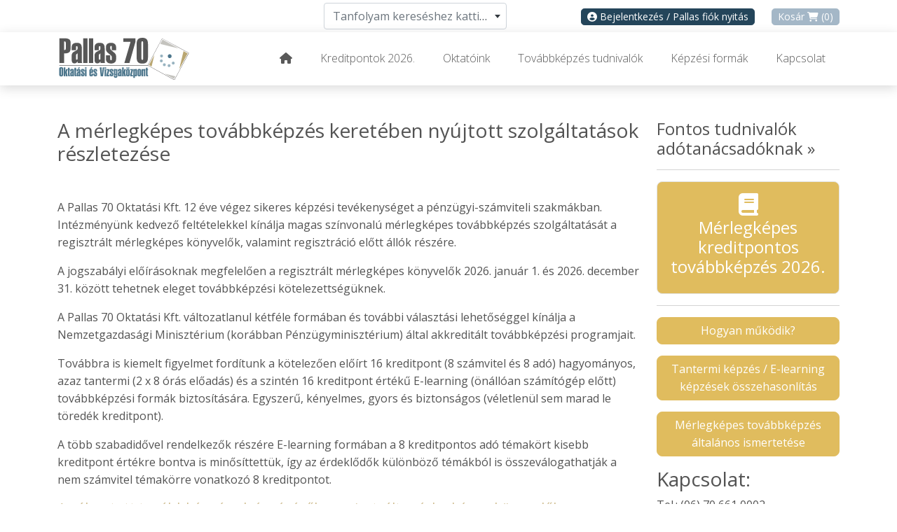

--- FILE ---
content_type: text/html; charset=UTF-8
request_url: https://pallas70.hu/merlegkepes-tovabbkepzes/ismerteto
body_size: 6741
content:
<!doctype html> <html lang="hu" class="h-100"> <head> <meta charset="utf-8"> <meta name="viewport" content="width=device-width, initial-scale=1">  <script>(function (w, d, s, l, i) {
        w[l] = w[l] || [];
        w[l].push({
            'gtm.start':
                new Date().getTime(), event: 'gtm.js'
        });
        var f = d.getElementsByTagName(s)[0],
            j = d.createElement(s), dl = l != 'dataLayer' ? '&l=' + l : '';
        j.async = true;
        j.src =
            'https://www.googletagmanager.com/gtm.js?id=' + i + dl;
        f.parentNode.insertBefore(j, f);
    })(window, document, 'script', 'dataLayer', 'GTM-W9RNGCQX');
</script>
<!-- End Google Tag Manager -->

<script>
    window.dataLayer = window.dataLayer || [];

    function gtag() {
        window.dataLayer.push(arguments);
    }

    gtag('consent', 'default', {
        ad_storage: 'granted',
        ad_user_data: 'granted',
        ad_personalization: 'granted',
        analytics_storage: 'granted',
        wait_for_update: 500,
    });

    </script>


<!-- MS Clarity -->
<script
        type="text/plain"
        data-category="analytics"
>
    (function (c, l, a, r, i, t, y) {
        c[a] = c[a] || function () {
            (c[a].q = c[a].q || []).push(arguments)
        };
        t = l.createElement(r);
        t.async = 1;
        t.src = "https://www.clarity.ms/tag/" + i;
        y = l.getElementsByTagName(r)[0];
        y.parentNode.insertBefore(t, y);
    })(window, document, "clarity", "script", "icz4j4i3pu");
</script>
<!-- End MS Clarity -->

   <meta name="keywords" content="mérlegképes továbbképzés folyamat">   <meta name="description" content=""> <meta property="og:description" content=""/>   <title>Mérlegképes továbbképzés - A képzés folyamata</title> <meta property="og:title" content="Mérlegképes továbbképzés - A képzés folyamata"/>  <meta property="og:type" content="website"> <meta property="og:image" content="https://pallas70.hu/img/logo.png"/> <meta property="og:site_name" content="pallas70.hu"/> <meta property="og:url" content="https://pallas70.hu/merlegkepes-tovabbkepzes/ismerteto"/>  <meta name="robots" content="index, follow"> <meta name="google-site-verification" content="nB0JayvCJM7jq8gW04QwsFwZ_548BVKChkFiwd43YHM"/> <meta name="csrf-token" content="NiLmslFj3VjwKlcmKlRf0N1Wg6XrmPMxerEZ3uD7"> <script src="/new/js/manifest.js?id=417d1d5bf6e1f53352b1cb52d135129c" defer></script> <script src="/new/js/vendor.js?id=50f5f3fbb639ca7ca1af73d183ee9a95" defer></script> <script src="/new/js/app.js?id=8ab1676a0e27f36592ce4d69b5019c89" defer></script> <link rel="dns-prefetch" href="//fonts.gstatic.com"> <link rel="preconnect" href="https://fonts.googleapis.com"> <link rel="preconnect" href="https://fonts.gstatic.com" crossorigin> <link href="https://fonts.googleapis.com/css2?family=Open+Sans:wght@300;400;600;700&display=swap" rel="stylesheet"> <link href="/new/css/app.css?id=bb0ff8d216eb9e2e5c780150899ef0c1" rel="stylesheet"> <link rel="shortcut icon" href="https://pallas70.hu/favicon.png">  <meta property="fb:app_id" content="2175518896057557"/>   </head> <body class="h-100">  <div id="app" class="h-100" v-cloak > <auth class="d-flex flex-column h-100"  > <header> <div class="desktop-fixed-nav"> <div class="container py-1"> <div class="row align-items-center"> <div class="col-auto col-md-5 col-lg-4 col-xl-3 d-none d-md-block offset-lg-2 offset-xl-4"> <training-selector :trainings="{&quot;https:\/\/pallas70.hu\/adotanacsado&quot;:&quot;Ad\u00f3tan\u00e1csad\u00f3&quot;,&quot;https:\/\/pallas70.hu\/online-tanfolyam\/e-kepzesek\/adozas-kozepfokon&quot;:&quot;Ad\u00f3z\u00e1s k\u00f6z\u00e9pfokon: az \u00c1FA vil\u00e1ga (E-k\u00e9pz\u00e9s)&quot;,&quot;https:\/\/pallas70.hu\/online-tanfolyam\/e-kepzesek\/munkavallaloi-kisokos&quot;:&quot;Amit minden munkav\u00e1llal\u00f3nak tudnia kell (E-k\u00e9pz\u00e9s)&quot;,&quot;https:\/\/pallas70.hu\/online-tanfolyam\/e-kepzesek\/vallalkozoi-ismeretek&quot;:&quot;Amit minden v\u00e1llalkoz\u00f3nak tudnia kell (E-k\u00e9pz\u00e9s)&quot;,&quot;https:\/\/pallas70.hu\/online-tanfolyam\/e-kepzesek\/asszisztens&quot;:&quot;Asszisztens - titk\u00e1r - recepci\u00f3s (E-k\u00e9pz\u00e9s)&quot;,&quot;https:\/\/pallas70.hu\/banki-befektetesi-termekertekesito&quot;:&quot;Banki, befektet\u00e9si term\u00e9k\u00e9rt\u00e9kes\u00edt\u0151&quot;,&quot;https:\/\/pallas70.hu\/online-tanfolyam\/e-kepzesek\/muveszettortenet&quot;:&quot;Bevezet\u00e9s a M\u0171v\u00e9szett\u00f6rt\u00e9netbe (E-k\u00e9pz\u00e9s)&quot;,&quot;https:\/\/pallas70.hu\/online-tanfolyam\/e-kepzesek\/adozas-alapok&quot;:&quot;Bevezet\u00e9s az ad\u00f3z\u00e1sba (E-k\u00e9pz\u00e9s)&quot;,&quot;https:\/\/pallas70.hu\/online-tanfolyam\/e-kepzesek\/berugyintezo&quot;:&quot;B\u00e9r\u00fcgyint\u00e9z\u00e9s (E-k\u00e9pz\u00e9s)&quot;,&quot;https:\/\/pallas70.hu\/divat-stilustanacsado-kepzes&quot;:&quot;Divat- \u00e9s \u00f6lt\u00f6zk\u00f6d\u00e9si st\u00edlustan\u00e1csad\u00f3&quot;,&quot;https:\/\/pallas70.hu\/egyszeres-konyvvitel-specialis&quot;:&quot;Egyszeres k\u00f6nyvvitel&quot;,&quot;https:\/\/pallas70.hu\/egyszeres-konyvvitel&quot;:&quot;Egyszeres k\u00f6nyvvitel a gyakorlatban&quot;,&quot;https:\/\/pallas70.hu\/online-tanfolyam\/e-kepzesek\/egeszsegugyi-alapmodul&quot;:&quot;Eg\u00e9szs\u00e9g\u00fcgy alapmodul (E-k\u00e9pz\u00e9s)&quot;,&quot;https:\/\/pallas70.hu\/egeszsegugyi-alapismeretek&quot;:&quot;Eg\u00e9szs\u00e9g\u00fcgyi alapmodul - (online-t\u00e1voktat\u00e1s)&quot;,&quot;https:\/\/pallas70.hu\/online-tanfolyam\/e-kepzesek\/hr-menedzsment&quot;:&quot;Emberi er\u0151forr\u00e1s menedzsment (E-k\u00e9pz\u00e9s)&quot;,&quot;https:\/\/pallas70.hu\/eu-tgy-alapmodulok&quot;:&quot;E\u00dc + TGY (kedvezm\u00e9nyes) - (online-t\u00e1voktat\u00e1s)&quot;,&quot;https:\/\/pallas70.hu\/fotografus-inaktiv&quot;:&quot;Fotogr\u00e1fus  (M\u0171v\u00e9szeti \u00e9s m\u00e9diafotogr\u00e1fus)&quot;,&quot;https:\/\/pallas70.hu\/online-tanfolyam\/e-kepzesek\/fotos-kepzes&quot;:&quot;Fot\u00f3z\u00e1s alapjai (E-k\u00e9pz\u00e9s)&quot;,&quot;https:\/\/pallas70.hu\/online-tanfolyam\/e-kepzesek\/grafologia-tanfolyam&quot;:&quot;Grafol\u00f3gia alapjai (E-k\u00e9pz\u00e9s)&quot;,&quot;https:\/\/pallas70.hu\/fotografus&quot;:&quot;Gyakorlati fot\u00f3s&quot;,&quot;https:\/\/pallas70.hu\/gyakorlati-marketing-tanfolyam&quot;:&quot;Gyakorlati marketing ismeretek (az alapokt\u00f3l a marketing strat\u00e9gi\u00e1ig)&quot;,&quot;https:\/\/pallas70.hu\/online-tanfolyam\/e-kepzesek\/marketing-kepzes&quot;:&quot;Gyakorlati \u00fatmutat\u00f3 KKV-k online \u00e9s offline marketingj\u00e9hez (E-k\u00e9pz\u00e9s)&quot;,&quot;https:\/\/pallas70.hu\/online-tanfolyam\/e-kepzesek\/gepiras-tanfolyam&quot;:&quot;G\u00e9p\u00edr\u00e1s (t\u00edzujjas vak\u00edr\u00e1s) (E-k\u00e9pz\u00e9s)&quot;,&quot;https:\/\/pallas70.hu\/online-tanfolyam\/e-kepzesek\/haztartas-gazdalkodas&quot;:&quot;H\u00e1ztart\u00e1svezet\u00e9s \u00e9s gazd\u00e1lkod\u00e1s (E-k\u00e9pz\u00e9s)&quot;,&quot;https:\/\/pallas70.hu\/ifrs-merlegkepes&quot;:&quot;IFRS k\u00f6nyvel\u0151&quot;,&quot;https:\/\/pallas70.hu\/idegenforgalmi-kepzes&quot;:&quot;Idegenforgalmi \u00e9s turisztikai munkat\u00e1rs&quot;,&quot;https:\/\/pallas70.hu\/ingatlankozvetito&quot;:&quot;Ingatlank\u00f6zvet\u00edt\u0151&quot;,&quot;https:\/\/pallas70.hu\/online-tanfolyam\/e-kepzesek\/jogi-alapok-gazdasagi-tarsasagok&quot;:&quot;Jogi alapok \u00e9s gazdas\u00e1gi t\u00e1rsas\u00e1gok joga (E-k\u00e9pz\u00e9s)&quot;,&quot;https:\/\/pallas70.hu\/online-tanfolyam\/e-kepzesek\/jogi-alapok-maganszemelyek-jogugyletei&quot;:&quot;Jogi alapok \u00e9s mag\u00e1nszem\u00e9lyek jog\u00fcgyletei (E-k\u00e9pz\u00e9s)&quot;,&quot;https:\/\/pallas70.hu\/java-programozo&quot;:&quot;Junior Java backend fejleszt\u0151&quot;,&quot;https:\/\/pallas70.hu\/frontend-fejleszto&quot;:&quot;Junior frontend fejleszt\u0151&quot;,&quot;https:\/\/pallas70.hu\/rendszeruzemelteto&quot;:&quot;Junior rendszer\u00fczemeltet\u0151&quot;,&quot;https:\/\/pallas70.hu\/szoftvertesztelo&quot;:&quot;Junior szoftvertesztel\u0151&quot;,&quot;https:\/\/pallas70.hu\/kettos-konyvvitel&quot;:&quot;Kett\u0151s k\u00f6nyvvitel a gyakorlatban&quot;,&quot;https:\/\/pallas70.hu\/marketing&quot;:&quot;Kis- \u00e9s k\u00f6z\u00e9pv\u00e1llalkoz\u00e1sok marketing munkat\u00e1rsa&quot;,&quot;https:\/\/pallas70.hu\/konyvelo-kepzes&quot;:&quot;Kont\u00edroz\u00f3 k\u00f6nyvel\u0151 munkat\u00e1rs&quot;,&quot;https:\/\/pallas70.hu\/elearning\/valasztas&quot;:&quot;Kreditpontos tov\u00e1bbk\u00e9pz\u00e9s - E-learning&quot;,&quot;https:\/\/pallas70.hu\/merlegkepes-tovabbkepzes\/tantermi-idopontok&quot;:&quot;Kreditpontos tov\u00e1bbk\u00e9pz\u00e9s - El\u0151ad\u00f3teremben&quot;,&quot;https:\/\/pallas70.hu\/online-tanfolyam\/e-kepzesek\/konyvvitel-kozepfokon&quot;:&quot;K\u00f6nyvvitel k\u00f6z\u00e9pfokon (E-k\u00e9pz\u00e9s)&quot;,&quot;https:\/\/pallas70.hu\/online-tanfolyam\/e-kepzesek\/lakberendezes&quot;:&quot;Lakberendez\u00e9s-lak\u00e1sd\u00edsz\u00edt\u00e9s (E-k\u00e9pz\u00e9s)&quot;,&quot;https:\/\/pallas70.hu\/lakberendezo&quot;:&quot;Lakberendez\u0151&quot;,&quot;https:\/\/pallas70.hu\/lakberendezo_regi&quot;:&quot;Lakberendez\u0151 (INAKT\u00cdV)&quot;,&quot;https:\/\/pallas70.hu\/logisztikai-kepzes&quot;:&quot;Logisztikus&quot;,&quot;https:\/\/pallas70.hu\/hr-kepzes&quot;:&quot;Modern HR megold\u00e1sok a gyakorlatban&quot;,&quot;https:\/\/pallas70.hu\/munkaero-tb-ugyintezo&quot;:&quot;Munkaer\u0151-gazd\u00e1lkod\u00e1si \u00e9s t\u00e1rsadalombiztos\u00edt\u00e1si \u00fcgyint\u00e9z\u0151&quot;,&quot;https:\/\/pallas70.hu\/munkavedelmi-eloado&quot;:&quot;Munkav\u00e9delmi el\u0151ad\u00f3&quot;,&quot;https:\/\/pallas70.hu\/merlegkepes-konyvelo-tanfolyam-programkovetelmenyes&quot;:&quot;M\u00e9rlegk\u00e9pes k\u00f6nyvel\u0151&quot;,&quot;https:\/\/pallas70.hu\/merlegkepes-konyvelo-tanfolyam&quot;:&quot;M\u00e9rlegk\u00e9pes k\u00f6nyvel\u0151&quot;,&quot;https:\/\/pallas70.hu\/muveszeti-grafikus-kepzes&quot;:&quot;M\u0171v\u00e9szeti grafikus&quot;,&quot;https:\/\/pallas70.hu\/office-manager-kepzes&quot;:&quot;Office Management \u2013 Teljes k\u00f6r\u0171 \u00fcgyviteli irodavezet\u0151 \u00e9s asszisztens&quot;,&quot;https:\/\/pallas70.hu\/marketing-kepzes&quot;:&quot;Online marketing a gyakorlatban&quot;,&quot;https:\/\/pallas70.hu\/online-tartalom-es-marketing-manager&quot;:&quot;Online tartalom \u00e9s marketing menedzser&quot;,&quot;https:\/\/pallas70.hu\/online-tanfolyam\/e-kepzesek\/stylist-kepzes&quot;:&quot;Stylist, divat \u00e9s st\u00edlus (E-k\u00e9pz\u00e9s)&quot;,&quot;https:\/\/pallas70.hu\/online-tanfolyam\/e-kepzesek\/szemelyisegfejlesztes&quot;:&quot;Szem\u00e9lyis\u00e9gfejleszt\u00e9s (E-k\u00e9pz\u00e9s)&quot;,&quot;https:\/\/pallas70.hu\/szallitmanyozo&quot;:&quot;Sz\u00e1ll\u00edtm\u00e1nyoz\u00f3&quot;,&quot;https:\/\/pallas70.hu\/online-tanfolyam\/e-kepzesek\/szamvitel-alapjai&quot;:&quot;Sz\u00e1mvitel alapjai (E-k\u00e9pz\u00e9s)&quot;,&quot;https:\/\/pallas70.hu\/online-tanfolyam\/e-kepzesek\/szamvitel-merlegkepes-konyveloknek&quot;:&quot;Sz\u00e1mvitel m\u00e9rlegk\u00e9pes k\u00f6nyvel\u0151k sz\u00e1m\u00e1ra (E-k\u00e9pz\u00e9s)&quot;,&quot;https:\/\/pallas70.hu\/online-tanfolyam\/e-kepzesek\/szamviteli-feladatok-plusz&quot;:&quot;Sz\u00e1mviteli feladatok a k\u00f6nyvel\u00e9sen t\u00fal (E-k\u00e9pz\u00e9s)&quot;,&quot;https:\/\/pallas70.hu\/online-tanfolyam\/e-kepzesek\/termeszetgyogyasz-alapmodul&quot;:&quot;Term\u00e9szetgy\u00f3gy\u00e1sz alapmodul (E-k\u00e9pz\u00e9s)&quot;,&quot;https:\/\/pallas70.hu\/termeszetgyogyasz-alapmodul&quot;:&quot;Term\u00e9szetgy\u00f3gy\u00e1sz alapmodul - (online-t\u00e1voktat\u00e1s)&quot;,&quot;https:\/\/pallas70.hu\/online-tanfolyam\/e-kepzesek\/tb-ismeretek&quot;:&quot;T\u00e1rsadalombiztos\u00edt\u00e1s (E-k\u00e9pz\u00e9s)&quot;,&quot;https:\/\/pallas70.hu\/tb-ugyintezo-berugyintezo&quot;:&quot;T\u00e1rsadalombiztos\u00edt\u00e1si \u00e9s b\u00e9r\u00fcgyint\u00e9z\u0151 munkat\u00e1rs&quot;,&quot;https:\/\/pallas70.hu\/tb-ugyintezo-berugyintezo-X&quot;:&quot;T\u00e1rsadalombiztos\u00edt\u00e1si \u00e9s b\u00e9r\u00fcgyint\u00e9z\u0151 munkat\u00e1rs (INAKT\u00cdV)&quot;,&quot;https:\/\/pallas70.hu\/online-tanfolyam\/e-kepzesek\/vezetoi-szamvitel&quot;:&quot;Vezet\u0151i sz\u00e1mvitel (E-k\u00e9pz\u00e9s)&quot;,&quot;https:\/\/pallas70.hu\/web-kiadvany-designer&quot;:&quot;Web \u00e9s kiadv\u00e1ny designer&quot;,&quot;https:\/\/pallas70.hu\/webfejleszto-tanfolyam&quot;:&quot;Webfejleszt\u0151&quot;,&quot;https:\/\/pallas70.hu\/web-html-css-tanfolyam&quot;:&quot;Webszerkeszt\u00e9s alapjai&quot;,&quot;https:\/\/pallas70.hu\/online-tanfolyam\/e-kepzesek\/online-kommunikacio&quot;:&quot;\u00cdr\u00e1sbeli kommunik\u00e1ci\u00f3 az online vil\u00e1gban (E-k\u00e9pz\u00e9s)&quot;,&quot;https:\/\/pallas70.hu\/online-tanfolyam\/e-kepzesek\/uzleti-etika&quot;:&quot;\u00dczleti etika, etikett, protokoll (E-k\u00e9pz\u00e9s)&quot;}" ></training-selector> </div> <div v-if="!$auth.check" class="col-auto ms-sm-auto"> <a href="https://pallas70.hu/bejelentkezes" class="btn btn-sm btn-primary"> <i class="fas fa-user-circle"></i> Bejelentkezés / Pallas fiók nyitás </a> </div> <div v-if="$auth.check" class="col-auto ms-auto"> <a href="https://pallas70.hu/fiokom" class="btn btn-sm btn-primary"> <i class="fas fa-user-circle"></i> Pallas fiókom </a> </div> <div v-if="$auth.check" class="col-auto"> <form action="https://pallas70.hu/kijelentkezes" method="POST"> <input type="hidden" name="_token" value="NiLmslFj3VjwKlcmKlRf0N1Wg6XrmPMxerEZ3uD7"> <button type="submit" class="btn btn-sm btn-ladda"> Kijelentkezés <i class="fas fa-sign-out-alt"></i> </button> </form> </div> <div class="col-auto"> <a href="https://pallas70.hu/shop/cart" class="btn btn-sm" :class="[ $shop.cart.getProductItems().length ? 'btn-success' : 'btn-info' ]" > Kosár <i class="fas fa-shopping-cart"></i> ({{ $shop.cart.getProductItems().length }}) </a> </div> </div> </div> </div> <nav class="navbar navbar-expand-xl navbar-light bg-white shadow" data-toggle="sticky-onscroll"> <div class="container"> <a class="navbar-brand" href="https://pallas70.hu">  <img src="https://pallas70.hu/img/pallas-logo.svg?v=1768589078" alt="">  </a> <button class="navbar-toggler" type="button" data-bs-toggle="collapse" data-bs-target="#navbarCollapse" aria-controls="navbarCollapse" aria-expanded="false" aria-label="Toggle navigation"> <span class="navbar-toggler-icon"></span> </button> <div class="collapse navbar-collapse" id="navbarCollapse">   <ul class="navbar-nav ms-auto mb-2 mb-md-0"> <li class="nav-item"> <a class="nav-link" aria-current="page" href="https://pallas70.hu"> <i class="fa fa-home"></i> </a> </li> <li class="nav-item"> <a class="nav-link" aria-current="page" href="https://pallas70.hu/merlegkepes-tovabbkepzes"> Kreditpontok 2026. </a> </li> <li class="nav-item"> <a class="nav-link" aria-current="page" href="https://pallas70.hu/merlegkepes-tovabbkepzes/oktatoink"> Oktatóink </a> </li> <li class="nav-item"> <a class="nav-link" aria-current="page" href="https://pallas70.hu/merlegkepes-tovabbkepzes/folyamat"> Továbbképzés tudnivalók </a> </li> <li class="nav-item"> <a class="nav-link" aria-current="page" href="https://pallas70.hu/merlegkepes-tovabbkepzes/tantermi-kepzes-elearning-kepzes"> Képzési formák </a> </li> <li class="nav-item"> <a class="nav-link" aria-current="page" href="https://pallas70.hu/merlegkepes-tovabbkepzes/kapcsolat"> Kapcsolat </a> </li> </ul>   </div> </div> </nav> </header> <main class="flex-shrink-0 py-5">       <div class="container"> <div class="row"> <div class="col">  <h1 class="h3 mb-5"> A mérlegképes továbbképzés keretében nyújtott szolgáltatások részletezése </h1> <p> A Pallas 70 Oktatási Kft. 12 éve végez sikeres képzési tevékenységet a pénzügyi-számviteli szakmákban. Intézményünk kedvező feltételekkel kínálja magas színvonalú mérlegképes továbbképzés szolgáltatását a regisztrált mérlegképes könyvelők, valamint regisztráció előtt állók részére. </p> <p> A jogszabályi előírásoknak megfelelően a regisztrált mérlegképes könyvelők 2026. január 1. és 2026. december 31. között tehetnek eleget továbbképzési kötelezettségüknek. </p> <p> A Pallas 70 Oktatási Kft. változatlanul kétféle formában és további választási lehetőséggel kínálja a Nemzetgazdasági Minisztérium (korábban Pénzügyminisztérium) által akkreditált továbbképzési programjait. </p> <p> Továbbra is kiemelt figyelmet fordítunk a kötelezően előírt 16 kreditpont (8 számvitel és 8 adó) hagyományos, azaz tantermi (2 x 8 órás előadás) és a szintén 16 kreditpont értékű E-learning (önállóan számítógép előtt) továbbképzési formák biztosítására. Egyszerű, kényelmes, gyors és biztonságos (véletlenül sem marad le töredék kreditpont). </p> <p> A több szabadidővel rendelkezők részére E-learning formában a 8 kreditpontos adó témakört kisebb kreditpont értékre bontva is minősíttettük, így az érdeklődők különböző témákból is összeválogathatják a nem számvitel témakörre vonatkozó 8 kreditpontot. </p> <h5 class="text-success"> A választott továbbképzés elvégzéséről a regisztrált mérlegképes könyvelők lejelentését az NGM felé a képző végzi. </h5>  </div>  <div class="col-lg-3"> <h4 class="mb-3"> <a href="https://pallas70.hu/merlegkepes-tovabbkepzes/tudnivalok-adotanacsadoknak"> Fontos tudnivalók adótanácsadóknak &raquo; </a> </h4> <hr> <a href="https://pallas70.hu/merlegkepes-tovabbkepzes"> <div class="card bg-teal text-white text-center mb-3"> <div class="card-body"> <i class="fa-2x fa fa-book"></i> <h4> Mérlegképes kreditpontos továbbképzés 2026. </h4> </div> </div> </a> <div class="text-center"> <fb:like-box href="https://www.facebook.com/pages/Pallas70-Tud%C3%A1sh%C3%A1l%C3%B3/687468911370764?fref=ts" width="263" show_faces="true" stream="false" header="false" ></fb:like-box> </div> <hr> <a href="https://pallas70.hu/merlegkepes-tovabbkepzes/folyamat" class="d-grid btn btn-teal text-white mb-3"> Hogyan működik? </a> <a href="https://pallas70.hu/merlegkepes-tovabbkepzes/tantermi-kepzes-elearning-kepzes" class="d-grid btn btn-teal text-white mb-3"> Tantermi képzés / E-learning képzések összehasonlítás </a> <a href="https://pallas70.hu/merlegkepes-tovabbkepzes/ismerteto" class="d-grid btn btn-teal text-white mb-3"> Mérlegképes továbbképzés<br>általános ismertetése </a> <h3> Kapcsolat: </h3> Tel.: <a href="tel:(06) 70 661 0002">(06) 70 661 0002</a><br> <hr> <a href="https://pallas70.hu/downloads/45_2014_kormanyrendelet.pdf" class="text-primary" target="_blank"> E-learning képzésünkre a távollévők közti szerződéskötés szabályozása vonatkozik (45/2014. korm. rendelet), melyet alábbi link tartalmaz&raquo; </a> </div>  </div> </div>  </main> <div class="mobile-fixed-nav"> <div class="row g-0"> <a v-if="!$auth.check" href="#" v-on:click.prevent="$auth.login()" class="col p-3 bg-primary" > <i class="fas fa-user-circle fa-2x mb-2 d-block"></i> Pallas fiók </a> <a v-else href="https://pallas70.hu/fiokom" class="col p-3 bg-primary" > <i class="fas fa-user-circle fa-2x mb-2 d-block"></i> Pallas fiók </a> <a v-if="$shop.cart.getProductItems().length" href="https://pallas70.hu/shop/cart" class="col-6 p-3 bg-success" > <i class="fas fa-shopping-cart fa-2x mb-2 d-block"></i> Kosár </a> </div> </div> <footer class="footer mt-auto"> <div class="container"> <div class="row py-5"> <div class="col-lg-3"> <a href="https://pallas70.hu"> <img src="https://pallas70.hu/img/pallas-logo-light.svg?v=1768589078" alt="Pallas70" id="logo-footer"> </a> </div> <div class="col-lg-3"> <div class="my-3"> <h5>Legfrissebb híreink</h5> </div> <ul class="list-unstyled">  </ul> </div> <div class="col-lg-3"> <div class="my-3"> <h5>Kapcsolat</h5> </div> <address> <a href="https://pallas70.hu/altalanos/kapcsolat" class="text-gold"> Telefonszámaink itt láthatóak </a> <br> Levelezési cím: <br> 1380 Budapest, Pf.: 1046 </address> </div> <div class="col-lg-3"> <fb:like-box href="https://www.facebook.com/pages/pallas70.hu" width="285" show_faces="true" stream="false" header="false" class="" ></fb:like-box> </div> </div> <div class="row mb-10 mb-sm-3"> <div class="col-md-10"> <p class="text-center"> <a href="https://pallas70.hu/altalanos/cegadatok" class="text-gold">Cégadatok</a> | <a href="https://pallas70.hu/downloads/aszf.pdf" class="text-gold">Általános Szerződési Feltételek</a> | <a href="https://pallas70.hu/altalanos/minosegpolitika" class="text-gold">Minőségpolitika</a> | <a href="https://pallas70.hu/altalanos/minosegcelok" class="text-gold">Minőségcélok</a> | <a href="https://pallas70.hu/storage/uploads/dokumentumok/panaszkezelesi-szabalyzat-2024.pdf" class="text-gold">Panaszkezelési Szabályzat</a> | <a href="https://pallas70.hu/storage/uploads/dokumentumok/ugyfelfogadas-panaszkezeles-tajekoztatas-rendje-2024.pdf" class="text-gold">Ügyfélfogadási, panaszkezelés és tájékoztatási rend</a> | <a href="https://addmonte.co.uk" class="text-gold"><span class="text-nowrap text-secondary">Website design by Addmonte</span></a> <br> 2026 &copy; Pallas70 Oktatási és Vizsgaközpont </p> </div> <div class="col-md text-center"> <ul class="list-inline"> <li class="list-inline-item" data-bs-toggle="tooltip" data-bs-placement="top" title="Facebook"> <a href="https://www.facebook.com/pallas70.hu/" target="_blank"> <i class="fa-brands fa-facebook-f fa-2x"></i> </a> </li> </ul> </div> </div> </div> </footer>   </auth> </div>      <script
            type="text/plain"
            data-category="marketing"
            src="https://connect.facebook.net/hu_HU/all.js#xfbml=1"
    ></script>
 </body> </html>

--- FILE ---
content_type: image/svg+xml
request_url: https://pallas70.hu/img/pallas-logo-light.svg?v=1768589078
body_size: 13193
content:
<?xml version="1.0" encoding="UTF-8" standalone="no"?>
<!DOCTYPE svg PUBLIC "-//W3C//DTD SVG 1.1//EN" "http://www.w3.org/Graphics/SVG/1.1/DTD/svg11.dtd">
<svg width="210" height="66" viewBox="0 0 1160 373" version="1.1" xmlns="http://www.w3.org/2000/svg" xmlns:xlink="http://www.w3.org/1999/xlink" xml:space="preserve" xmlns:serif="http://www.serif.com/" style="fill-rule:evenodd;clip-rule:evenodd;stroke-linejoin:round;stroke-miterlimit:2;">
    <g transform="matrix(1,0,0,1,-26.3648,-519.496)">
        <g transform="matrix(4.16667,0,0,4.16667,28,36)">
            <g transform="matrix(1,0,0,1,-174.704,294.557)">
                <path d="M395.58,-177.175L452.313,-146.539L452.583,-146.393L452.438,-146.124L421.802,-89.39L421.657,-89.12L421.387,-89.266L364.653,-119.902L364.383,-120.047L364.529,-120.317L395.165,-177.05L395.31,-177.32L395.58,-177.175ZM451.753,-146.145L395.558,-176.49L365.214,-120.295L421.409,-89.951L451.753,-146.145Z" style="fill:rgb(35,31,32);fill-rule:nonzero;"/>
            </g>
        </g>
        <g transform="matrix(4.16667,0,0,4.16667,28,36)">
            <g transform="matrix(1,0,0,1,-174.704,294.557)">
                <path d="M451.753,-146.145L395.558,-176.49L365.214,-120.295L421.409,-89.951L451.753,-146.145Z" style="fill:white;fill-rule:nonzero;"/>
            </g>
        </g>
        <g transform="matrix(4.16667,0,0,4.16667,28,36)">
            <g transform="matrix(1,0,0,1,-174.704,294.557)">
                <rect x="174.55" y="-120.587" width="190.242" height="1" style="fill:rgb(128,128,128);fill-rule:nonzero;"/>
            </g>
        </g>
        <g transform="matrix(4.16667,0,0,4.16667,28,36)">
            <g transform="matrix(1,0,0,1,-174.704,294.557)">
                <path d="M174.621,-125.153L185.062,-125.153L185.062,-145.527L186.295,-145.527C189.352,-145.515 191.805,-145.89 193.654,-146.651C195.515,-147.412 196.857,-148.621 197.691,-150.277C198.512,-151.932 198.923,-154.095 198.911,-156.766L198.911,-167.932C198.923,-171.182 197.956,-173.563 195.987,-175.098C194.017,-176.62 190.959,-177.37 186.802,-177.358L174.621,-177.358L174.621,-125.153ZM188.543,-155.678C188.555,-154.578 188.349,-153.805 187.914,-153.382C187.491,-152.959 186.754,-152.754 185.715,-152.778L185.062,-152.778L185.062,-170.759L185.497,-170.759C186.283,-170.772 186.911,-170.687 187.346,-170.506C187.793,-170.325 188.107,-170.022 188.289,-169.587C188.47,-169.152 188.555,-168.56 188.543,-167.787L188.543,-155.678Z" style="fill:white;fill-rule:nonzero;"/>
            </g>
        </g>
        <g transform="matrix(4.16667,0,0,4.16667,28,36)">
            <g transform="matrix(1,0,0,1,-174.704,294.557)">
                <path d="M201.159,-158.361L201.159,-152.343L210.44,-152.343L210.44,-158.434C210.427,-159.303 210.548,-159.944 210.802,-160.355C211.044,-160.766 211.467,-160.971 212.035,-160.971C212.651,-160.983 213.086,-160.79 213.364,-160.379C213.642,-159.98 213.775,-159.34 213.775,-158.434L213.775,-155.461C213.775,-154.724 213.582,-154.095 213.195,-153.563C212.82,-153.02 212.288,-152.536 211.6,-152.089C210.911,-151.642 210.113,-151.195 209.183,-150.736C208.264,-150.264 207.249,-149.745 206.162,-149.153C204.917,-148.476 203.926,-147.715 203.189,-146.857C202.452,-145.999 201.932,-145.032 201.618,-143.956C201.304,-142.869 201.147,-141.66 201.159,-140.307L201.159,-131.461C201.159,-129.141 201.666,-127.389 202.669,-126.204C203.66,-125.02 205.146,-124.428 207.104,-124.428C208.603,-124.44 209.908,-124.803 211.032,-125.54C212.155,-126.265 213.038,-127.328 213.702,-128.706L213.847,-128.706L213.847,-128.053C213.847,-127.582 213.883,-127.099 213.944,-126.603C214.016,-126.108 214.101,-125.624 214.21,-125.153L223.563,-125.153C223.309,-126.059 223.14,-126.954 223.044,-127.848C222.947,-128.742 222.911,-129.649 222.911,-130.591L222.911,-156.041C222.923,-158.035 222.754,-159.775 222.403,-161.261C222.053,-162.748 221.473,-163.992 220.651,-164.983C219.829,-165.962 218.717,-166.699 217.316,-167.195C215.902,-167.69 214.149,-167.932 212.035,-167.932C208.47,-167.932 205.775,-167.134 203.938,-165.539C202.089,-163.944 201.171,-161.551 201.159,-158.361ZM213.775,-134.579C213.775,-133.745 213.642,-133.129 213.376,-132.718C213.11,-132.319 212.687,-132.114 212.107,-132.114C211.43,-132.114 210.983,-132.319 210.754,-132.718C210.524,-133.129 210.427,-133.745 210.44,-134.579L210.44,-141.467C210.44,-142.059 210.56,-142.567 210.802,-142.978C211.044,-143.388 211.418,-143.799 211.914,-144.21C212.409,-144.621 213.026,-145.104 213.775,-145.672L213.775,-134.579Z" style="fill:white;fill-rule:nonzero;"/>
            </g>
        </g>
        <g transform="matrix(4.16667,0,0,4.16667,28,36)">
            <g transform="matrix(1,0,0,1,-174.704,294.557)">
                <rect x="225.883" y="-177.358" width="9.208" height="52.205" style="fill:white;fill-rule:nonzero;"/>
            </g>
        </g>
        <g transform="matrix(4.16667,0,0,4.16667,28,36)">
            <g transform="matrix(1,0,0,1,-174.704,294.557)">
                <rect x="238.137" y="-177.358" width="9.208" height="52.205" style="fill:white;fill-rule:nonzero;"/>
            </g>
        </g>
        <g transform="matrix(4.16667,0,0,4.16667,28,36)">
            <g transform="matrix(1,0,0,1,-174.704,294.557)">
                <path d="M250.245,-158.361L250.245,-152.343L259.526,-152.343L259.526,-158.434C259.514,-159.303 259.635,-159.944 259.889,-160.355C260.13,-160.766 260.553,-160.971 261.121,-160.971C261.738,-160.983 262.173,-160.79 262.451,-160.379C262.729,-159.98 262.862,-159.34 262.862,-158.434L262.862,-155.461C262.862,-154.724 262.668,-154.095 262.281,-153.563C261.907,-153.02 261.375,-152.536 260.686,-152.089C259.997,-151.642 259.2,-151.195 258.269,-150.736C257.351,-150.264 256.336,-149.745 255.248,-149.153C254.004,-148.476 253.013,-147.715 252.276,-146.857C251.538,-145.999 251.019,-145.032 250.705,-143.956C250.391,-142.869 250.233,-141.66 250.245,-140.307L250.245,-131.461C250.245,-129.141 250.753,-127.389 251.756,-126.204C252.747,-125.02 254.233,-124.428 256.191,-124.428C257.689,-124.44 258.995,-124.803 260.118,-125.54C261.242,-126.265 262.124,-127.328 262.789,-128.706L262.934,-128.706L262.934,-128.053C262.934,-127.582 262.97,-127.099 263.031,-126.603C263.103,-126.108 263.188,-125.624 263.296,-125.153L272.65,-125.153C272.396,-126.059 272.227,-126.954 272.13,-127.848C272.034,-128.742 271.997,-129.649 271.997,-130.591L271.997,-156.041C272.009,-158.035 271.84,-159.775 271.49,-161.261C271.139,-162.748 270.559,-163.992 269.738,-164.983C268.916,-165.962 267.804,-166.699 266.402,-167.195C264.988,-167.69 263.236,-167.932 261.121,-167.932C257.557,-167.932 254.862,-167.134 253.025,-165.539C251.176,-163.944 250.258,-161.551 250.245,-158.361ZM262.862,-134.579C262.862,-133.745 262.729,-133.129 262.463,-132.718C262.197,-132.319 261.774,-132.114 261.194,-132.114C260.517,-132.114 260.07,-132.319 259.84,-132.718C259.611,-133.129 259.514,-133.745 259.526,-134.579L259.526,-141.467C259.526,-142.059 259.647,-142.567 259.889,-142.978C260.13,-143.388 260.505,-143.799 261.001,-144.21C261.496,-144.621 262.112,-145.104 262.862,-145.672L262.862,-134.579Z" style="fill:white;fill-rule:nonzero;"/>
            </g>
        </g>
        <g transform="matrix(4.16667,0,0,4.16667,28,36)">
            <g transform="matrix(1,0,0,1,-174.704,294.557)">
                <path d="M296.504,-133.781L296.504,-138.567C296.504,-139.799 296.395,-140.875 296.166,-141.781C295.936,-142.688 295.574,-143.521 295.066,-144.271C294.559,-145.02 293.882,-145.781 293.048,-146.555C292.214,-147.316 291.187,-148.186 289.979,-149.153C289.012,-149.902 288.166,-150.567 287.417,-151.135C286.668,-151.702 286.039,-152.258 285.532,-152.778C285.012,-153.298 284.625,-153.865 284.36,-154.482C284.094,-155.086 283.961,-155.799 283.961,-156.621L283.961,-158.868C283.949,-159.739 284.081,-160.379 284.335,-160.79C284.589,-161.201 285.024,-161.406 285.628,-161.406C286.233,-161.406 286.668,-161.201 286.921,-160.79C287.175,-160.379 287.308,-159.739 287.296,-158.868L287.296,-152.343L296.504,-152.343L296.504,-158.724C296.492,-160.669 296.069,-162.325 295.211,-163.69C294.353,-165.056 293.121,-166.107 291.489,-166.832C289.858,-167.557 287.888,-167.932 285.556,-167.932C283.272,-167.932 281.326,-167.581 279.707,-166.905C278.088,-166.216 276.843,-165.225 275.985,-163.92C275.127,-162.615 274.692,-161.031 274.68,-159.159L274.68,-155.461C274.68,-154.131 274.825,-152.983 275.103,-152.017C275.369,-151.062 275.78,-150.192 276.336,-149.431C276.879,-148.657 277.544,-147.908 278.353,-147.183C279.151,-146.458 280.081,-145.66 281.133,-144.802C282.112,-144.017 282.982,-143.316 283.743,-142.712C284.517,-142.095 285.157,-141.527 285.689,-140.984C286.208,-140.452 286.607,-139.884 286.885,-139.304C287.163,-138.724 287.296,-138.071 287.296,-137.334L287.296,-133.564C287.308,-132.694 287.175,-132.053 286.921,-131.642C286.668,-131.231 286.233,-131.026 285.628,-131.026C285.024,-131.026 284.589,-131.231 284.335,-131.642C284.081,-132.053 283.949,-132.694 283.961,-133.564L283.961,-141.394L274.68,-141.394L274.68,-133.636C274.692,-131.642 275.115,-129.951 275.973,-128.537C276.831,-127.123 278.064,-126.035 279.695,-125.274C281.326,-124.525 283.308,-124.15 285.628,-124.138C289.157,-124.15 291.852,-124.984 293.701,-126.627C295.562,-128.271 296.492,-130.651 296.504,-133.781Z" style="fill:white;fill-rule:nonzero;"/>
            </g>
        </g>
        <g transform="matrix(4.16667,0,0,4.16667,28,36)">
            <g transform="matrix(1,0,0,1,-174.704,294.557)">
                <path d="M314.196,-125.153L325.072,-125.153L338.123,-170.469L338.123,-177.358L312.021,-177.358L312.021,-170.107L327.537,-170.107L314.196,-125.153Z" style="fill:white;fill-rule:nonzero;"/>
            </g>
        </g>
        <g transform="matrix(4.16667,0,0,4.16667,28,36)">
            <g transform="matrix(1,0,0,1,-174.704,294.557)">
                <path d="M350.884,-168.512C350.884,-169.382 351.029,-170.022 351.331,-170.433C351.621,-170.844 352.08,-171.05 352.697,-171.05C353.374,-171.05 353.833,-170.844 354.086,-170.433C354.328,-170.022 354.449,-169.382 354.437,-168.512L354.437,-134.434C354.449,-133.54 354.316,-132.887 354.062,-132.488C353.796,-132.089 353.337,-131.884 352.697,-131.896C352.056,-131.896 351.585,-132.102 351.295,-132.512C351.017,-132.923 350.872,-133.564 350.884,-134.434L350.884,-168.512ZM340.516,-165.031L340.516,-137.479C340.504,-135.183 340.709,-133.177 341.12,-131.485C341.543,-129.793 342.219,-128.392 343.15,-127.28C344.093,-126.18 345.349,-125.346 346.908,-124.803C348.479,-124.259 350.401,-123.993 352.697,-123.993C354.993,-123.993 356.914,-124.259 358.485,-124.803C360.056,-125.346 361.301,-126.18 362.243,-127.28C363.174,-128.392 363.851,-129.793 364.274,-131.485C364.684,-133.177 364.89,-135.183 364.878,-137.479L364.878,-165.031C364.89,-167.316 364.684,-169.297 364.285,-170.989C363.875,-172.681 363.198,-174.083 362.268,-175.207C361.337,-176.318 360.08,-177.152 358.521,-177.696C356.95,-178.24 355.005,-178.518 352.697,-178.518C349.676,-178.518 347.259,-178.034 345.482,-177.068C343.694,-176.101 342.413,-174.615 341.64,-172.621C340.878,-170.626 340.504,-168.101 340.516,-165.031Z" style="fill:white;fill-rule:nonzero;"/>
            </g>
        </g>
        <g transform="matrix(4.16667,0,0,4.16667,28,36)">
            <g transform="matrix(1,0,0,1,0,115.844)">
                <path d="M17.607,66.656L16.035,72.871L17.685,81.438L14.175,81.438L12.865,73.526L12.813,73.526L12.813,81.438L9.485,81.438L9.485,62.575L12.813,62.575L12.813,72.923L12.865,72.923L14.28,66.347L18.445,66.347L18.445,63.544L21.799,63.544L21.799,66.347L22.768,66.347L22.768,68.757L21.799,68.757L21.799,77.927C21.795,78.189 21.808,78.399 21.842,78.556C21.877,78.713 21.956,78.827 22.078,78.896C22.2,78.966 22.397,79.001 22.663,79.001L22.768,79.001L22.768,81.438L20.672,81.438C20.205,81.438 19.821,81.381 19.528,81.263C19.236,81.149 19.009,80.979 18.852,80.752C18.694,80.529 18.585,80.25 18.528,79.923C18.472,79.595 18.441,79.22 18.445,78.792L18.445,68.757L17.607,68.757L17.607,66.656ZM-0.392,67.028C-0.396,65.919 -0.261,65.007 0.015,64.286C0.294,63.566 0.757,63.029 1.403,62.679C2.045,62.33 2.918,62.156 4.01,62.156C4.844,62.156 5.547,62.256 6.114,62.452C6.678,62.649 7.132,62.95 7.468,63.352C7.804,63.758 8.049,64.265 8.197,64.876C8.341,65.487 8.416,66.203 8.411,67.028L8.411,76.984C8.416,77.814 8.341,78.538 8.193,79.15C8.04,79.761 7.795,80.268 7.459,80.669C7.119,81.067 6.669,81.368 6.101,81.564C5.534,81.761 4.839,81.857 4.01,81.857C3.18,81.857 2.486,81.761 1.918,81.564C1.355,81.368 0.901,81.067 0.56,80.669C0.224,80.268 -0.021,79.761 -0.173,79.15C-0.322,78.538 -0.396,77.814 -0.392,76.984L-0.392,67.028ZM3.381,65.771L3.381,78.084C3.377,78.399 3.425,78.63 3.516,78.778C3.612,78.927 3.778,79.001 4.01,79.001C4.246,79.006 4.411,78.931 4.516,78.787C4.617,78.643 4.669,78.407 4.665,78.084L4.665,65.771C4.669,65.456 4.621,65.225 4.525,65.077C4.424,64.928 4.254,64.854 4.01,64.854C3.787,64.854 3.63,64.928 3.53,65.077C3.429,65.225 3.381,65.456 3.381,65.771ZM23.292,69.439C23.296,68.286 23.628,67.421 24.296,66.845C24.96,66.269 25.934,65.98 27.222,65.98C27.986,65.98 28.619,66.068 29.13,66.247C29.637,66.426 30.038,66.692 30.335,67.046C30.632,67.404 30.842,67.854 30.968,68.391C31.095,68.928 31.156,69.557 31.152,70.277L31.152,79.473C31.152,79.813 31.165,80.141 31.2,80.464C31.235,80.787 31.296,81.11 31.388,81.438L28.008,81.438C27.969,81.267 27.938,81.093 27.912,80.914C27.89,80.735 27.877,80.56 27.877,80.39L27.877,80.154L27.824,80.154C27.584,80.652 27.266,81.036 26.86,81.298C26.453,81.564 25.982,81.695 25.44,81.7C24.733,81.7 24.196,81.486 23.838,81.058C23.476,80.63 23.292,79.997 23.292,79.158L23.292,75.962C23.288,75.473 23.345,75.036 23.458,74.644C23.572,74.255 23.759,73.905 24.026,73.596C24.292,73.286 24.65,73.011 25.1,72.766C25.493,72.552 25.859,72.364 26.191,72.194C26.528,72.028 26.816,71.866 27.065,71.705C27.314,71.543 27.506,71.369 27.641,71.172C27.781,70.98 27.851,70.753 27.851,70.487L27.851,69.413C27.851,69.085 27.803,68.854 27.702,68.71C27.602,68.561 27.445,68.491 27.222,68.496C27.017,68.496 26.864,68.57 26.776,68.718C26.685,68.867 26.641,69.098 26.645,69.413L26.645,71.613L23.292,71.613L23.292,69.439ZM27.851,78.032L27.851,74.023C27.58,74.229 27.357,74.403 27.178,74.552C26.999,74.7 26.864,74.849 26.776,74.997C26.689,75.146 26.645,75.329 26.645,75.543L26.645,78.032C26.641,78.333 26.676,78.556 26.759,78.704C26.842,78.848 27.004,78.922 27.248,78.922C27.458,78.922 27.61,78.848 27.707,78.704C27.803,78.556 27.851,78.333 27.851,78.032ZM31.702,68.757L31.702,66.347L32.54,66.347L32.54,63.544L35.894,63.544L35.894,66.347L36.863,66.347L36.863,68.757L35.894,68.757L35.894,77.927C35.889,78.189 35.902,78.399 35.937,78.556C35.972,78.713 36.051,78.827 36.173,78.896C36.295,78.966 36.492,79.001 36.758,79.001L36.863,79.001L36.863,81.438L34.767,81.438C34.3,81.438 33.916,81.381 33.623,81.263C33.33,81.149 33.103,80.979 32.946,80.752C32.789,80.529 32.68,80.25 32.623,79.923C32.566,79.595 32.536,79.22 32.54,78.792L32.54,68.757L31.702,68.757ZM37.387,69.439C37.391,68.286 37.723,67.421 38.391,66.845C39.055,66.269 40.028,65.98 41.316,65.98C42.081,65.98 42.714,66.068 43.225,66.247C43.731,66.426 44.133,66.692 44.43,67.046C44.727,67.404 44.936,67.854 45.063,68.391C45.19,68.928 45.251,69.557 45.246,70.277L45.246,79.473C45.246,79.813 45.259,80.141 45.294,80.464C45.329,80.787 45.39,81.11 45.482,81.438L42.103,81.438C42.063,81.267 42.033,81.093 42.006,80.914C41.985,80.735 41.972,80.56 41.972,80.39L41.972,80.154L41.919,80.154C41.679,80.652 41.36,81.036 40.954,81.298C40.548,81.564 40.077,81.695 39.535,81.7C38.828,81.7 38.291,81.486 37.933,81.058C37.57,80.63 37.387,79.997 37.387,79.158L37.387,75.962C37.383,75.473 37.439,75.036 37.553,74.644C37.666,74.255 37.854,73.905 38.12,73.596C38.387,73.286 38.745,73.011 39.194,72.766C39.588,72.552 39.954,72.364 40.286,72.194C40.622,72.028 40.911,71.866 41.159,71.705C41.408,71.543 41.601,71.369 41.736,71.172C41.875,70.98 41.945,70.753 41.945,70.487L41.945,69.413C41.945,69.089 41.897,68.854 41.797,68.71C41.697,68.565 41.539,68.491 41.316,68.496C41.112,68.496 40.963,68.57 40.871,68.718C40.784,68.867 40.74,69.098 40.74,69.413L40.74,71.613L37.387,71.613L37.387,69.439ZM41.945,78.032L41.945,74.023C41.675,74.229 41.452,74.403 41.273,74.552C41.094,74.7 40.958,74.849 40.871,74.997C40.784,75.15 40.74,75.329 40.74,75.543L40.74,78.032C40.736,78.333 40.771,78.556 40.854,78.704C40.937,78.848 41.098,78.922 41.343,78.922C41.552,78.922 41.705,78.848 41.801,78.704C41.897,78.556 41.945,78.333 41.945,78.032ZM42.103,65.43L40.033,65.43L41.264,62.575L44.513,62.575L42.103,65.43ZM54.102,78.32C54.097,79.451 53.761,80.311 53.088,80.905C52.42,81.499 51.447,81.8 50.172,81.804C49.333,81.8 48.617,81.665 48.028,81.394C47.438,81.119 46.993,80.726 46.683,80.215C46.373,79.704 46.22,79.093 46.216,78.373L46.216,75.569L49.569,75.569L49.569,78.399C49.565,78.713 49.613,78.944 49.704,79.093C49.796,79.241 49.953,79.316 50.172,79.316C50.39,79.316 50.547,79.241 50.639,79.093C50.731,78.944 50.779,78.713 50.774,78.399L50.774,77.036C50.774,76.77 50.726,76.534 50.626,76.325C50.525,76.115 50.381,75.91 50.193,75.718C50.001,75.521 49.77,75.316 49.49,75.093C49.216,74.875 48.901,74.622 48.547,74.338C48.168,74.028 47.831,73.74 47.543,73.478C47.251,73.216 47.01,72.945 46.814,72.666C46.613,72.39 46.464,72.076 46.368,71.731C46.268,71.382 46.216,70.967 46.216,70.487L46.216,69.151C46.22,68.474 46.377,67.902 46.687,67.43C46.997,66.959 47.447,66.601 48.032,66.352C48.617,66.107 49.32,65.98 50.146,65.98C50.988,65.98 51.7,66.116 52.289,66.378C52.879,66.64 53.324,67.02 53.634,67.513C53.944,68.007 54.097,68.605 54.102,69.308L54.102,71.613L50.774,71.613L50.774,69.255C50.779,68.941 50.731,68.71 50.639,68.561C50.547,68.412 50.39,68.338 50.172,68.338C49.953,68.338 49.796,68.412 49.704,68.561C49.613,68.71 49.565,68.941 49.569,69.255L49.569,70.067C49.569,70.364 49.617,70.622 49.713,70.84C49.809,71.063 49.949,71.268 50.137,71.456C50.32,71.644 50.547,71.845 50.818,72.05C51.089,72.255 51.394,72.495 51.743,72.766C52.18,73.115 52.551,73.43 52.853,73.705C53.154,73.984 53.398,74.259 53.582,74.53C53.765,74.801 53.896,75.102 53.979,75.429C54.062,75.757 54.102,76.146 54.102,76.591L54.102,78.32ZM55.045,65.43L55.045,62.575L58.372,62.575L58.372,65.43L55.045,65.43ZM55.045,81.438L55.045,66.347L58.372,66.347L58.372,81.438L55.045,81.438ZM67.725,78.399C67.72,78.713 67.768,78.944 67.86,79.093C67.952,79.241 68.109,79.316 68.327,79.316C68.546,79.316 68.703,79.241 68.794,79.093C68.886,78.944 68.934,78.713 68.93,78.399L68.93,75.569L72.257,75.569L72.257,78.373C72.257,79.093 72.1,79.704 71.799,80.215C71.493,80.726 71.047,81.119 70.462,81.394C69.881,81.665 69.165,81.8 68.327,81.804C67.563,81.804 66.93,81.713 66.419,81.534C65.912,81.355 65.511,81.084 65.214,80.726C64.917,80.368 64.707,79.923 64.581,79.385C64.454,78.848 64.393,78.224 64.397,77.508L64.397,70.277C64.393,69.557 64.454,68.928 64.576,68.391C64.699,67.854 64.908,67.404 65.201,67.046C65.493,66.692 65.891,66.426 66.397,66.247C66.904,66.068 67.537,65.98 68.301,65.98C69.135,65.985 69.842,66.116 70.432,66.374C71.021,66.635 71.471,67.006 71.785,67.491C72.095,67.976 72.253,68.552 72.257,69.229L72.257,74.364L67.725,74.364L67.725,78.399ZM67.725,69.255L67.725,72.111L68.93,72.111L68.93,69.255C68.934,68.941 68.886,68.71 68.794,68.561C68.703,68.412 68.546,68.338 68.327,68.338C68.109,68.338 67.952,68.412 67.86,68.561C67.768,68.71 67.72,68.941 67.725,69.255ZM68.93,65.43L66.86,65.43L68.091,62.575L71.34,62.575L68.93,65.43ZM81.086,78.32C81.081,79.451 80.745,80.311 80.073,80.905C79.405,81.499 78.431,81.8 77.156,81.804C76.318,81.8 75.602,81.665 75.012,81.394C74.423,81.119 73.977,80.726 73.667,80.215C73.357,79.704 73.205,79.093 73.2,78.373L73.2,75.569L76.553,75.569L76.553,78.399C76.549,78.713 76.597,78.944 76.689,79.093C76.78,79.241 76.938,79.316 77.156,79.316C77.374,79.316 77.532,79.241 77.623,79.093C77.715,78.944 77.763,78.713 77.759,78.399L77.759,77.036C77.759,76.77 77.711,76.534 77.61,76.325C77.51,76.115 77.366,75.91 77.178,75.718C76.986,75.521 76.754,75.316 76.475,75.093C76.2,74.875 75.886,74.622 75.532,74.338C75.152,74.028 74.816,73.74 74.527,73.478C74.235,73.216 73.995,72.945 73.798,72.666C73.597,72.39 73.449,72.076 73.353,71.731C73.252,71.382 73.2,70.967 73.2,70.487L73.2,69.151C73.205,68.474 73.362,67.902 73.672,67.43C73.982,66.959 74.431,66.601 75.016,66.352C75.602,66.107 76.305,65.98 77.13,65.98C77.973,65.98 78.684,66.116 79.274,66.378C79.863,66.64 80.309,67.02 80.619,67.513C80.929,68.007 81.081,68.605 81.086,69.308L81.086,71.613L77.759,71.613L77.759,69.255C77.763,68.941 77.715,68.71 77.623,68.561C77.532,68.412 77.374,68.338 77.156,68.338C76.938,68.338 76.78,68.412 76.689,68.561C76.597,68.71 76.549,68.941 76.553,69.255L76.553,70.067C76.553,70.364 76.602,70.622 76.698,70.84C76.794,71.063 76.933,71.268 77.121,71.456C77.305,71.644 77.532,71.845 77.802,72.05C78.073,72.255 78.379,72.495 78.728,72.766C79.165,73.115 79.536,73.43 79.837,73.705C80.138,73.984 80.383,74.259 80.566,74.53C80.75,74.801 80.881,75.102 80.964,75.429C81.047,75.757 81.086,76.146 81.086,76.591L81.086,78.32ZM88.736,81.438L86.64,62.575L90.517,62.575L91.251,74.417C91.264,74.574 91.29,74.914 91.325,75.443C91.356,75.967 91.395,76.683 91.434,77.587L91.539,77.587C91.578,76.997 91.626,76.368 91.679,75.705C91.735,75.036 91.801,74.338 91.88,73.604L92.98,62.575L96.333,62.575L93.74,81.438L88.736,81.438ZM97.041,65.43L97.041,62.575L100.368,62.575L100.368,65.43L97.041,65.43ZM97.041,81.438L97.041,66.347L100.368,66.347L100.368,81.438L97.041,81.438ZM101.128,81.438L101.128,78.818L103.879,68.836L101.206,68.836L101.206,66.347L107.468,66.347L107.468,68.522L104.586,78.896L107.468,78.896L107.468,81.438L101.128,81.438ZM115.93,78.32C115.925,79.451 115.589,80.311 114.917,80.905C114.249,81.499 113.275,81.8 112,81.804C111.162,81.8 110.446,81.665 109.856,81.394C109.267,81.119 108.821,80.726 108.511,80.215C108.201,79.704 108.049,79.093 108.044,78.373L108.044,75.569L111.397,75.569L111.397,78.399C111.393,78.713 111.441,78.944 111.533,79.093C111.624,79.241 111.782,79.316 112,79.316C112.218,79.316 112.376,79.241 112.467,79.093C112.559,78.944 112.607,78.713 112.603,78.399L112.603,77.036C112.603,76.77 112.555,76.534 112.454,76.325C112.354,76.115 112.21,75.91 112.022,75.718C111.83,75.521 111.598,75.316 111.319,75.093C111.044,74.875 110.73,74.622 110.376,74.338C109.996,74.028 109.66,73.74 109.372,73.478C109.079,73.216 108.839,72.945 108.642,72.666C108.441,72.39 108.293,72.076 108.197,71.731C108.097,71.382 108.044,70.967 108.044,70.487L108.044,69.151C108.049,68.474 108.206,67.902 108.516,67.43C108.826,66.959 109.275,66.601 109.86,66.352C110.446,66.107 111.149,65.98 111.974,65.98C112.817,65.98 113.528,66.116 114.118,66.378C114.707,66.64 115.153,67.02 115.463,67.513C115.773,68.007 115.925,68.605 115.93,69.308L115.93,71.613L112.603,71.613L112.603,69.255C112.607,68.941 112.559,68.71 112.467,68.561C112.376,68.412 112.218,68.338 112,68.338C111.782,68.338 111.624,68.412 111.533,68.561C111.441,68.71 111.393,68.941 111.397,69.255L111.397,70.067C111.397,70.364 111.446,70.622 111.542,70.84C111.638,71.063 111.777,71.268 111.965,71.456C112.149,71.644 112.376,71.845 112.646,72.05C112.917,72.255 113.223,72.495 113.572,72.766C114.009,73.115 114.38,73.43 114.681,73.705C114.982,73.984 115.227,74.259 115.41,74.53C115.594,74.801 115.725,75.102 115.808,75.429C115.891,75.757 115.93,76.146 115.93,76.591L115.93,78.32ZM121.353,78.11L121.301,78.11C121.065,78.674 120.755,79.093 120.366,79.372C119.978,79.647 119.506,79.787 118.943,79.787C118.201,79.787 117.659,79.582 117.323,79.163C116.982,78.748 116.816,78.106 116.821,77.246L116.821,68.417C116.825,67.653 117.008,67.072 117.375,66.666C117.742,66.264 118.27,66.063 118.969,66.059C119.502,66.059 119.96,66.186 120.349,66.439C120.733,66.692 121.069,67.081 121.353,67.605L121.432,67.605L121.432,66.347L124.68,66.347L124.68,80.538C124.685,81.25 124.624,81.87 124.497,82.403C124.37,82.94 124.161,83.385 123.864,83.743C123.567,84.101 123.165,84.368 122.659,84.547C122.148,84.726 121.515,84.817 120.75,84.817C119.912,84.813 119.196,84.678 118.615,84.407C118.03,84.132 117.585,83.743 117.279,83.232C116.978,82.721 116.825,82.11 116.821,81.394L116.821,80.254L120.148,80.254L120.148,81.42C120.143,81.743 120.192,81.975 120.283,82.119C120.375,82.263 120.532,82.333 120.75,82.328C120.969,82.328 121.126,82.254 121.218,82.11C121.309,81.962 121.358,81.73 121.353,81.42L121.353,78.11ZM120.148,76.172C120.143,76.473 120.179,76.7 120.261,76.857C120.344,77.01 120.506,77.089 120.75,77.089C120.96,77.089 121.113,77.01 121.209,76.857C121.305,76.7 121.353,76.473 121.353,76.172L121.353,69.622C121.353,69.321 121.305,69.098 121.209,68.95C121.113,68.801 120.96,68.731 120.75,68.731C120.506,68.731 120.344,68.801 120.261,68.95C120.179,69.098 120.143,69.321 120.148,69.622L120.148,76.172ZM125.702,69.439C125.706,68.286 126.038,67.421 126.706,66.845C127.37,66.269 128.344,65.98 129.632,65.98C130.396,65.98 131.029,66.068 131.54,66.247C132.046,66.426 132.448,66.692 132.745,67.046C133.042,67.404 133.251,67.854 133.378,68.391C133.505,68.928 133.566,69.557 133.562,70.277L133.562,79.473C133.562,79.813 133.575,80.141 133.609,80.464C133.645,80.787 133.706,81.11 133.797,81.438L130.418,81.438C130.378,81.267 130.348,81.093 130.322,80.914C130.3,80.735 130.287,80.56 130.287,80.39L130.287,80.154L130.234,80.154C129.994,80.652 129.676,81.036 129.269,81.298C128.863,81.564 128.392,81.695 127.85,81.7C127.143,81.7 126.606,81.486 126.248,81.058C125.885,80.63 125.702,79.997 125.702,79.158L125.702,75.962C125.698,75.473 125.754,75.036 125.868,74.644C125.981,74.255 126.169,73.905 126.436,73.596C126.702,73.286 127.06,73.011 127.51,72.766C127.903,72.552 128.269,72.364 128.601,72.194C128.937,72.028 129.226,71.866 129.475,71.705C129.723,71.543 129.916,71.369 130.051,71.172C130.191,70.98 130.261,70.753 130.261,70.487L130.261,69.413C130.261,69.085 130.212,68.854 130.112,68.71C130.012,68.561 129.854,68.491 129.632,68.496C129.427,68.496 129.274,68.57 129.186,68.718C129.095,68.867 129.051,69.098 129.055,69.413L129.055,71.613L125.702,71.613L125.702,69.439ZM130.261,78.032L130.261,74.023C129.99,74.229 129.767,74.403 129.588,74.552C129.409,74.7 129.274,74.849 129.186,74.997C129.099,75.146 129.055,75.329 129.055,75.543L129.055,78.032C129.051,78.333 129.086,78.556 129.169,78.704C129.252,78.848 129.413,78.922 129.658,78.922C129.867,78.922 130.02,78.848 130.116,78.704C130.212,78.556 130.261,78.333 130.261,78.032ZM134.636,81.438L134.636,62.575L137.963,62.575L137.963,72.923L138.015,72.923L139.43,66.347L142.836,66.347L141.185,72.871L142.836,81.438L139.325,81.438L138.015,73.526L137.963,73.526L137.963,81.438L134.636,81.438ZM143.229,70.277C143.22,69.308 143.342,68.504 143.583,67.871C143.827,67.234 144.237,66.762 144.814,66.448C145.386,66.138 146.172,65.98 147.158,65.98C148.145,65.98 148.931,66.138 149.503,66.448C150.08,66.762 150.49,67.234 150.735,67.871C150.975,68.504 151.097,69.308 151.088,70.277L151.088,77.508C151.097,78.477 150.975,79.281 150.735,79.914C150.49,80.551 150.08,81.023 149.503,81.337C148.931,81.647 148.145,81.804 147.158,81.804C146.172,81.804 145.386,81.647 144.814,81.337C144.237,81.023 143.827,80.551 143.583,79.914C143.342,79.281 143.22,78.477 143.229,77.508L143.229,70.277ZM146.582,69.255L146.582,78.399C146.578,78.713 146.626,78.944 146.718,79.093C146.809,79.241 146.967,79.316 147.185,79.316C147.403,79.316 147.56,79.241 147.652,79.093C147.744,78.944 147.792,78.713 147.787,78.399L147.787,69.255C147.787,68.941 147.739,68.71 147.639,68.561C147.539,68.412 147.381,68.338 147.158,68.338C146.94,68.338 146.787,68.412 146.704,68.561C146.617,68.71 146.578,68.941 146.582,69.255ZM144.251,65.299L144.251,62.732L146.582,62.732L146.582,65.299L144.251,65.299ZM147.709,65.299L147.709,62.732L150.067,62.732L150.067,65.299L147.709,65.299ZM151.796,81.438L151.796,78.818L154.547,68.836L151.874,68.836L151.874,66.347L158.136,66.347L158.136,68.522L155.254,78.896L158.136,78.896L158.136,81.438L151.796,81.438ZM158.817,84.817L158.817,66.347L162.092,66.347L162.092,67.605L162.144,67.605C162.415,67.094 162.751,66.71 163.14,66.448C163.533,66.19 163.996,66.059 164.528,66.059C165.249,66.059 165.79,66.273 166.157,66.705C166.519,67.133 166.703,67.775 166.703,68.626L166.703,79.185C166.703,80.036 166.519,80.678 166.157,81.106C165.79,81.538 165.249,81.752 164.528,81.752C164.018,81.752 163.568,81.634 163.175,81.394C162.786,81.158 162.459,80.796 162.197,80.311L162.144,80.311L162.144,84.817L158.817,84.817ZM162.144,69.727L162.144,78.11C162.144,78.412 162.192,78.634 162.288,78.783C162.385,78.927 162.537,79.001 162.747,79.001C162.991,79.001 163.153,78.927 163.236,78.783C163.319,78.634 163.354,78.412 163.349,78.11L163.349,69.727C163.354,69.426 163.319,69.203 163.236,69.055C163.153,68.906 162.991,68.836 162.747,68.836C162.537,68.836 162.385,68.906 162.288,69.055C162.192,69.203 162.144,69.426 162.144,69.727ZM167.672,70.277C167.668,69.308 167.786,68.504 168.026,67.871C168.27,67.234 168.681,66.762 169.257,66.448C169.829,66.133 170.615,65.98 171.602,65.98C172.589,65.98 173.375,66.133 173.947,66.448C174.523,66.762 174.934,67.234 175.178,67.871C175.418,68.504 175.541,69.308 175.532,70.277L175.532,77.508C175.541,78.477 175.418,79.281 175.178,79.914C174.934,80.551 174.523,81.023 173.947,81.337C173.375,81.647 172.589,81.804 171.602,81.804C170.615,81.804 169.829,81.647 169.257,81.337C168.681,81.023 168.27,80.551 168.026,79.914C167.786,79.281 167.668,78.477 167.672,77.508L167.672,70.277ZM171.026,69.255L171.026,78.399C171.021,78.713 171.069,78.944 171.161,79.093C171.253,79.241 171.41,79.316 171.628,79.316C171.847,79.316 172.004,79.241 172.095,79.093C172.187,78.944 172.235,78.713 172.231,78.399L172.231,69.255C172.231,68.941 172.183,68.71 172.082,68.561C171.982,68.412 171.825,68.338 171.602,68.338C171.384,68.338 171.231,68.412 171.148,68.561C171.06,68.71 171.021,68.941 171.026,69.255ZM176.58,81.438L176.58,66.347L179.855,66.347L179.855,67.605L179.907,67.605C180.178,67.094 180.514,66.71 180.903,66.448C181.296,66.19 181.758,66.059 182.291,66.059C183.012,66.059 183.553,66.273 183.92,66.705C184.282,67.133 184.466,67.775 184.466,68.626L184.466,81.438L181.112,81.438L181.112,69.727C181.116,69.426 181.082,69.203 180.999,69.055C180.916,68.906 180.754,68.836 180.51,68.836C180.3,68.836 180.147,68.906 180.051,69.055C179.955,69.203 179.907,69.426 179.907,69.727L179.907,81.438L176.58,81.438ZM184.989,68.757L184.989,66.347L185.828,66.347L185.828,63.544L189.181,63.544L189.181,66.347L190.151,66.347L190.151,68.757L189.181,68.757L189.181,77.927C189.177,78.189 189.19,78.399 189.225,78.556C189.26,78.713 189.339,78.827 189.461,78.896C189.583,78.966 189.779,79.001 190.046,79.001L190.151,79.001L190.151,81.438L188.055,81.438C187.588,81.438 187.203,81.381 186.911,81.263C186.618,81.149 186.391,80.979 186.234,80.752C186.077,80.529 185.968,80.25 185.911,79.923C185.854,79.595 185.824,79.22 185.828,78.792L185.828,68.757L184.989,68.757Z" style="fill:rgb(152,179,192);"/>
            </g>
        </g>
        <g transform="matrix(4.16667,0,0,4.16667,28,36)">
            <g transform="matrix(1,0,0,1,-174.704,294.557)">
                <path d="M400.457,-102.738L420.752,-91.702L423.667,-97.063L400.457,-102.738Z" style="fill:rgb(196,195,190);"/>
            </g>
        </g>
        <g transform="matrix(4.16667,0,0,4.16667,28,36)">
            <g transform="matrix(1,0,0,1,0,115.844)">
                <path d="M203.936,36.297L197.932,60.845L192.263,57.762L203.936,36.297Z" style="fill:rgb(185,166,114);"/>
            </g>
        </g>
        <g transform="matrix(4.16667,0,0,4.16667,28,36)">
            <g transform="matrix(1,0,0,1,0,115.844)">
                <path d="M275.297,33.225L257.101,66.685L266.459,28.419L275.297,33.225Z" style="fill:rgb(185,166,114);"/>
            </g>
        </g>
        <g transform="matrix(4.16667,0,0,4.16667,28,36)">
            <g transform="matrix(1,0,0,1,0,115.844)">
                <path d="M216.252,38.799C216.152,37.103 217.447,35.646 219.143,35.546C220.839,35.446 222.296,36.74 222.396,38.437C222.496,40.133 221.202,41.59 219.505,41.69C217.809,41.79 216.352,40.495 216.252,38.799Z" style="fill:rgb(152,179,192);"/>
            </g>
        </g>
        <g transform="matrix(4.16667,0,0,4.16667,28,36)">
            <g transform="matrix(1,0,0,1,0,115.844)">
                <path d="M215.74,49.169C215.64,47.473 216.935,46.016 218.631,45.916C220.327,45.816 221.784,47.111 221.884,48.807C221.984,50.503 220.69,51.96 218.993,52.06C217.297,52.16 215.84,50.866 215.74,49.169Z" style="fill:rgb(152,179,192);"/>
            </g>
        </g>
        <g transform="matrix(4.16667,0,0,4.16667,28,36)">
            <g transform="matrix(1,0,0,1,0,115.844)">
                <path d="M222.188,57.306C222.088,55.61 223.383,54.153 225.079,54.053C226.775,53.953 228.232,55.248 228.332,56.944C228.432,58.64 227.138,60.097 225.442,60.197C223.745,60.297 222.289,59.003 222.188,57.306Z" style="fill:rgb(152,179,192);"/>
            </g>
        </g>
        <g transform="matrix(4.16667,0,0,4.16667,28,36)">
            <g transform="matrix(1,0,0,1,0,115.844)">
                <path d="M232.401,59.174C232.301,57.477 233.596,56.021 235.292,55.92C236.988,55.82 238.445,57.115 238.545,58.811C238.645,60.507 237.35,61.964 235.654,62.064C233.958,62.164 232.501,60.87 232.401,59.174Z" style="fill:rgb(152,179,192);"/>
            </g>
        </g>
        <g transform="matrix(4.16667,0,0,4.16667,28,36)">
            <g transform="matrix(1,0,0,1,0,115.844)">
                <path d="M241.315,53.85C241.215,52.154 242.509,50.697 244.205,50.597C245.902,50.496 247.359,51.791 247.459,53.487C247.559,55.183 246.264,56.64 244.568,56.741C242.872,56.841 241.415,55.546 241.315,53.85Z" style="fill:rgb(152,179,192);"/>
            </g>
        </g>
        <g transform="matrix(4.16667,0,0,4.16667,28,36)">
            <g transform="matrix(1,0,0,1,-174.704,294.557)">
                <path d="M430.844,-155.905L396.216,-174.736L391.242,-165.59L430.844,-155.905Z" style="fill:rgb(196,195,190);"/>
            </g>
        </g>
        <g transform="matrix(4.16667,0,0,4.16667,28,36)">
            <g transform="matrix(1,0,0,1,-174.704,294.557)">
                <path d="M408.473,-136.795C410.054,-135.142 412.678,-135.084 414.332,-136.665C415.985,-138.247 416.043,-140.871 414.462,-142.525C412.88,-144.178 410.256,-144.236 408.602,-142.655C406.949,-141.073 406.891,-138.449 408.473,-136.795Z" style="fill:rgb(75,117,139);"/>
            </g>
        </g>
    </g>
</svg>


--- FILE ---
content_type: image/svg+xml
request_url: https://pallas70.hu/img/pallas-logo.svg?v=1768589078
body_size: 13181
content:
<?xml version="1.0" encoding="UTF-8" standalone="no"?>
<!DOCTYPE svg PUBLIC "-//W3C//DTD SVG 1.1//EN" "http://www.w3.org/Graphics/SVG/1.1/DTD/svg11.dtd">
<svg width="150" height="47" viewBox="0 0 1160 373" version="1.1" xmlns="http://www.w3.org/2000/svg" xmlns:xlink="http://www.w3.org/1999/xlink" xml:space="preserve" xmlns:serif="http://www.serif.com/" style="fill-rule:evenodd;clip-rule:evenodd;stroke-linejoin:round;stroke-miterlimit:2;">
    <g transform="matrix(1,0,0,1,1.63524,-0.810145)">
        <g transform="matrix(4.16667,0,0,4.16667,0,0)">
            <g transform="matrix(1,0,0,1,-174.704,178.712)">
                <path d="M395.58,-177.175L452.313,-146.539L452.583,-146.393L452.438,-146.124L421.802,-89.39L421.657,-89.12L421.387,-89.266L364.653,-119.902L364.383,-120.047L364.529,-120.317L395.165,-177.05L395.31,-177.32L395.58,-177.175ZM451.753,-146.145L395.558,-176.49L365.214,-120.295L421.409,-89.951L451.753,-146.145Z" style="fill:rgb(35,31,32);fill-rule:nonzero;"/>
            </g>
        </g>
        <g transform="matrix(4.16667,0,0,4.16667,0,0)">
            <g transform="matrix(1,0,0,1,-174.704,178.712)">
                <path d="M451.753,-146.145L395.558,-176.49L365.214,-120.295L421.409,-89.951L451.753,-146.145Z" style="fill:white;fill-rule:nonzero;"/>
            </g>
        </g>
        <g transform="matrix(4.16667,0,0,4.16667,0,0)">
            <g transform="matrix(1,0,0,1,-174.704,178.712)">
                <rect x="174.55" y="-120.587" width="190.242" height="1" style="fill:rgb(35,31,32);fill-rule:nonzero;"/>
            </g>
        </g>
        <g transform="matrix(4.16667,0,0,4.16667,0,0)">
            <g transform="matrix(1,0,0,1,-174.704,178.712)">
                <path d="M174.621,-125.153L185.062,-125.153L185.062,-145.527L186.295,-145.527C189.352,-145.515 191.805,-145.89 193.654,-146.651C195.515,-147.412 196.857,-148.621 197.691,-150.277C198.512,-151.932 198.923,-154.095 198.911,-156.766L198.911,-167.932C198.923,-171.182 197.956,-173.563 195.987,-175.098C194.017,-176.62 190.959,-177.37 186.802,-177.358L174.621,-177.358L174.621,-125.153ZM188.543,-155.678C188.555,-154.578 188.349,-153.805 187.914,-153.382C187.491,-152.959 186.754,-152.754 185.715,-152.778L185.062,-152.778L185.062,-170.759L185.497,-170.759C186.283,-170.772 186.911,-170.687 187.346,-170.506C187.793,-170.325 188.107,-170.022 188.289,-169.587C188.47,-169.152 188.555,-168.56 188.543,-167.787L188.543,-155.678Z" style="fill:rgb(87,87,87);fill-rule:nonzero;"/>
            </g>
        </g>
        <g transform="matrix(4.16667,0,0,4.16667,0,0)">
            <g transform="matrix(1,0,0,1,-174.704,178.712)">
                <path d="M201.159,-158.361L201.159,-152.343L210.44,-152.343L210.44,-158.434C210.427,-159.303 210.548,-159.944 210.802,-160.355C211.044,-160.766 211.467,-160.971 212.035,-160.971C212.651,-160.983 213.086,-160.79 213.364,-160.379C213.642,-159.98 213.775,-159.34 213.775,-158.434L213.775,-155.461C213.775,-154.724 213.582,-154.095 213.195,-153.563C212.82,-153.02 212.288,-152.536 211.6,-152.089C210.911,-151.642 210.113,-151.195 209.183,-150.736C208.264,-150.264 207.249,-149.745 206.162,-149.153C204.917,-148.476 203.926,-147.715 203.189,-146.857C202.452,-145.999 201.932,-145.032 201.618,-143.956C201.304,-142.869 201.147,-141.66 201.159,-140.307L201.159,-131.461C201.159,-129.141 201.666,-127.389 202.669,-126.204C203.66,-125.02 205.146,-124.428 207.104,-124.428C208.603,-124.44 209.908,-124.803 211.032,-125.54C212.155,-126.265 213.038,-127.328 213.702,-128.706L213.847,-128.706L213.847,-128.053C213.847,-127.582 213.883,-127.099 213.944,-126.603C214.016,-126.108 214.101,-125.624 214.21,-125.153L223.563,-125.153C223.309,-126.059 223.14,-126.954 223.044,-127.848C222.947,-128.742 222.911,-129.649 222.911,-130.591L222.911,-156.041C222.923,-158.035 222.754,-159.775 222.403,-161.261C222.053,-162.748 221.473,-163.992 220.651,-164.983C219.829,-165.962 218.717,-166.699 217.316,-167.195C215.902,-167.69 214.149,-167.932 212.035,-167.932C208.47,-167.932 205.775,-167.134 203.938,-165.539C202.089,-163.944 201.171,-161.551 201.159,-158.361ZM213.775,-134.579C213.775,-133.745 213.642,-133.129 213.376,-132.718C213.11,-132.319 212.687,-132.114 212.107,-132.114C211.43,-132.114 210.983,-132.319 210.754,-132.718C210.524,-133.129 210.427,-133.745 210.44,-134.579L210.44,-141.467C210.44,-142.059 210.56,-142.567 210.802,-142.978C211.044,-143.388 211.418,-143.799 211.914,-144.21C212.409,-144.621 213.026,-145.104 213.775,-145.672L213.775,-134.579Z" style="fill:rgb(87,87,87);fill-rule:nonzero;"/>
            </g>
        </g>
        <g transform="matrix(4.16667,0,0,4.16667,0,0)">
            <g transform="matrix(1,0,0,1,-174.704,178.712)">
                <rect x="225.883" y="-177.358" width="9.208" height="52.205" style="fill:rgb(87,87,87);fill-rule:nonzero;"/>
            </g>
        </g>
        <g transform="matrix(4.16667,0,0,4.16667,0,0)">
            <g transform="matrix(1,0,0,1,-174.704,178.712)">
                <rect x="238.137" y="-177.358" width="9.208" height="52.205" style="fill:rgb(87,87,87);fill-rule:nonzero;"/>
            </g>
        </g>
        <g transform="matrix(4.16667,0,0,4.16667,0,0)">
            <g transform="matrix(1,0,0,1,-174.704,178.712)">
                <path d="M250.245,-158.361L250.245,-152.343L259.526,-152.343L259.526,-158.434C259.514,-159.303 259.635,-159.944 259.889,-160.355C260.13,-160.766 260.553,-160.971 261.121,-160.971C261.738,-160.983 262.173,-160.79 262.451,-160.379C262.729,-159.98 262.862,-159.34 262.862,-158.434L262.862,-155.461C262.862,-154.724 262.668,-154.095 262.281,-153.563C261.907,-153.02 261.375,-152.536 260.686,-152.089C259.997,-151.642 259.2,-151.195 258.269,-150.736C257.351,-150.264 256.336,-149.745 255.248,-149.153C254.004,-148.476 253.013,-147.715 252.276,-146.857C251.538,-145.999 251.019,-145.032 250.705,-143.956C250.391,-142.869 250.233,-141.66 250.245,-140.307L250.245,-131.461C250.245,-129.141 250.753,-127.389 251.756,-126.204C252.747,-125.02 254.233,-124.428 256.191,-124.428C257.689,-124.44 258.995,-124.803 260.118,-125.54C261.242,-126.265 262.124,-127.328 262.789,-128.706L262.934,-128.706L262.934,-128.053C262.934,-127.582 262.97,-127.099 263.031,-126.603C263.103,-126.108 263.188,-125.624 263.296,-125.153L272.65,-125.153C272.396,-126.059 272.227,-126.954 272.13,-127.848C272.034,-128.742 271.997,-129.649 271.997,-130.591L271.997,-156.041C272.009,-158.035 271.84,-159.775 271.49,-161.261C271.139,-162.748 270.559,-163.992 269.738,-164.983C268.916,-165.962 267.804,-166.699 266.402,-167.195C264.988,-167.69 263.236,-167.932 261.121,-167.932C257.557,-167.932 254.862,-167.134 253.025,-165.539C251.176,-163.944 250.258,-161.551 250.245,-158.361ZM262.862,-134.579C262.862,-133.745 262.729,-133.129 262.463,-132.718C262.197,-132.319 261.774,-132.114 261.194,-132.114C260.517,-132.114 260.07,-132.319 259.84,-132.718C259.611,-133.129 259.514,-133.745 259.526,-134.579L259.526,-141.467C259.526,-142.059 259.647,-142.567 259.889,-142.978C260.13,-143.388 260.505,-143.799 261.001,-144.21C261.496,-144.621 262.112,-145.104 262.862,-145.672L262.862,-134.579Z" style="fill:rgb(87,87,87);fill-rule:nonzero;"/>
            </g>
        </g>
        <g transform="matrix(4.16667,0,0,4.16667,0,0)">
            <g transform="matrix(1,0,0,1,-174.704,178.712)">
                <path d="M296.504,-133.781L296.504,-138.567C296.504,-139.799 296.395,-140.875 296.166,-141.781C295.936,-142.688 295.574,-143.521 295.066,-144.271C294.559,-145.02 293.882,-145.781 293.048,-146.555C292.214,-147.316 291.187,-148.186 289.979,-149.153C289.012,-149.902 288.166,-150.567 287.417,-151.135C286.668,-151.702 286.039,-152.258 285.532,-152.778C285.012,-153.298 284.625,-153.865 284.36,-154.482C284.094,-155.086 283.961,-155.799 283.961,-156.621L283.961,-158.868C283.949,-159.739 284.081,-160.379 284.335,-160.79C284.589,-161.201 285.024,-161.406 285.628,-161.406C286.233,-161.406 286.668,-161.201 286.921,-160.79C287.175,-160.379 287.308,-159.739 287.296,-158.868L287.296,-152.343L296.504,-152.343L296.504,-158.724C296.492,-160.669 296.069,-162.325 295.211,-163.69C294.353,-165.056 293.121,-166.107 291.489,-166.832C289.858,-167.557 287.888,-167.932 285.556,-167.932C283.272,-167.932 281.326,-167.581 279.707,-166.905C278.088,-166.216 276.843,-165.225 275.985,-163.92C275.127,-162.615 274.692,-161.031 274.68,-159.159L274.68,-155.461C274.68,-154.131 274.825,-152.983 275.103,-152.017C275.369,-151.062 275.78,-150.192 276.336,-149.431C276.879,-148.657 277.544,-147.908 278.353,-147.183C279.151,-146.458 280.081,-145.66 281.133,-144.802C282.112,-144.017 282.982,-143.316 283.743,-142.712C284.517,-142.095 285.157,-141.527 285.689,-140.984C286.208,-140.452 286.607,-139.884 286.885,-139.304C287.163,-138.724 287.296,-138.071 287.296,-137.334L287.296,-133.564C287.308,-132.694 287.175,-132.053 286.921,-131.642C286.668,-131.231 286.233,-131.026 285.628,-131.026C285.024,-131.026 284.589,-131.231 284.335,-131.642C284.081,-132.053 283.949,-132.694 283.961,-133.564L283.961,-141.394L274.68,-141.394L274.68,-133.636C274.692,-131.642 275.115,-129.951 275.973,-128.537C276.831,-127.123 278.064,-126.035 279.695,-125.274C281.326,-124.525 283.308,-124.15 285.628,-124.138C289.157,-124.15 291.852,-124.984 293.701,-126.627C295.562,-128.271 296.492,-130.651 296.504,-133.781Z" style="fill:rgb(87,87,87);fill-rule:nonzero;"/>
            </g>
        </g>
        <g transform="matrix(4.16667,0,0,4.16667,0,0)">
            <g transform="matrix(1,0,0,1,-174.704,178.712)">
                <path d="M314.196,-125.153L325.072,-125.153L338.123,-170.469L338.123,-177.358L312.021,-177.358L312.021,-170.107L327.537,-170.107L314.196,-125.153Z" style="fill:rgb(87,87,87);fill-rule:nonzero;"/>
            </g>
        </g>
        <g transform="matrix(4.16667,0,0,4.16667,0,0)">
            <g transform="matrix(1,0,0,1,-174.704,178.712)">
                <path d="M350.884,-168.512C350.884,-169.382 351.029,-170.022 351.331,-170.433C351.621,-170.844 352.08,-171.05 352.697,-171.05C353.374,-171.05 353.833,-170.844 354.086,-170.433C354.328,-170.022 354.449,-169.382 354.437,-168.512L354.437,-134.434C354.449,-133.54 354.316,-132.887 354.062,-132.488C353.796,-132.089 353.337,-131.884 352.697,-131.896C352.056,-131.896 351.585,-132.102 351.295,-132.512C351.017,-132.923 350.872,-133.564 350.884,-134.434L350.884,-168.512ZM340.516,-165.031L340.516,-137.479C340.504,-135.183 340.709,-133.177 341.12,-131.485C341.543,-129.793 342.219,-128.392 343.15,-127.28C344.093,-126.18 345.349,-125.346 346.908,-124.803C348.479,-124.259 350.401,-123.993 352.697,-123.993C354.993,-123.993 356.914,-124.259 358.485,-124.803C360.056,-125.346 361.301,-126.18 362.243,-127.28C363.174,-128.392 363.851,-129.793 364.274,-131.485C364.684,-133.177 364.89,-135.183 364.878,-137.479L364.878,-165.031C364.89,-167.316 364.684,-169.297 364.285,-170.989C363.875,-172.681 363.198,-174.083 362.268,-175.207C361.337,-176.318 360.08,-177.152 358.521,-177.696C356.95,-178.24 355.005,-178.518 352.697,-178.518C349.676,-178.518 347.259,-178.034 345.482,-177.068C343.694,-176.101 342.413,-174.615 341.64,-172.621C340.878,-170.626 340.504,-168.101 340.516,-165.031Z" style="fill:rgb(87,87,87);fill-rule:nonzero;"/>
            </g>
        </g>
        <g transform="matrix(4.16667,0,0,4.16667,0,0)">
            <path d="M17.607,66.656L16.035,72.871L17.685,81.438L14.175,81.438L12.865,73.526L12.813,73.526L12.813,81.438L9.485,81.438L9.485,62.575L12.813,62.575L12.813,72.923L12.865,72.923L14.28,66.347L18.445,66.347L18.445,63.544L21.799,63.544L21.799,66.347L22.768,66.347L22.768,68.757L21.799,68.757L21.799,77.927C21.795,78.189 21.808,78.399 21.842,78.556C21.877,78.713 21.956,78.827 22.078,78.896C22.2,78.966 22.397,79.001 22.663,79.001L22.768,79.001L22.768,81.438L20.672,81.438C20.205,81.438 19.821,81.381 19.528,81.263C19.236,81.149 19.009,80.979 18.852,80.752C18.694,80.529 18.585,80.25 18.528,79.923C18.472,79.595 18.441,79.22 18.445,78.792L18.445,68.757L17.607,68.757L17.607,66.656ZM-0.392,67.028C-0.396,65.919 -0.261,65.007 0.015,64.286C0.294,63.566 0.757,63.029 1.403,62.679C2.045,62.33 2.918,62.156 4.01,62.156C4.844,62.156 5.547,62.256 6.114,62.452C6.678,62.649 7.132,62.95 7.468,63.352C7.804,63.758 8.049,64.265 8.197,64.876C8.341,65.487 8.416,66.203 8.411,67.028L8.411,76.984C8.416,77.814 8.341,78.538 8.193,79.15C8.04,79.761 7.795,80.268 7.459,80.669C7.119,81.067 6.669,81.368 6.101,81.564C5.534,81.761 4.839,81.857 4.01,81.857C3.18,81.857 2.486,81.761 1.918,81.564C1.355,81.368 0.901,81.067 0.56,80.669C0.224,80.268 -0.021,79.761 -0.173,79.15C-0.322,78.538 -0.396,77.814 -0.392,76.984L-0.392,67.028ZM3.381,65.771L3.381,78.084C3.377,78.399 3.425,78.63 3.516,78.778C3.612,78.927 3.778,79.001 4.01,79.001C4.246,79.006 4.411,78.931 4.516,78.787C4.617,78.643 4.669,78.407 4.665,78.084L4.665,65.771C4.669,65.456 4.621,65.225 4.525,65.077C4.424,64.928 4.254,64.854 4.01,64.854C3.787,64.854 3.63,64.928 3.53,65.077C3.429,65.225 3.381,65.456 3.381,65.771ZM23.292,69.439C23.296,68.286 23.628,67.421 24.296,66.845C24.96,66.269 25.934,65.98 27.222,65.98C27.986,65.98 28.619,66.068 29.13,66.247C29.637,66.426 30.038,66.692 30.335,67.046C30.632,67.404 30.842,67.854 30.968,68.391C31.095,68.928 31.156,69.557 31.152,70.277L31.152,79.473C31.152,79.813 31.165,80.141 31.2,80.464C31.235,80.787 31.296,81.11 31.388,81.438L28.008,81.438C27.969,81.267 27.938,81.093 27.912,80.914C27.89,80.735 27.877,80.56 27.877,80.39L27.877,80.154L27.824,80.154C27.584,80.652 27.266,81.036 26.86,81.298C26.453,81.564 25.982,81.695 25.44,81.7C24.733,81.7 24.196,81.486 23.838,81.058C23.476,80.63 23.292,79.997 23.292,79.158L23.292,75.962C23.288,75.473 23.345,75.036 23.458,74.644C23.572,74.255 23.759,73.905 24.026,73.596C24.292,73.286 24.65,73.011 25.1,72.766C25.493,72.552 25.859,72.364 26.191,72.194C26.528,72.028 26.816,71.866 27.065,71.705C27.314,71.543 27.506,71.369 27.641,71.172C27.781,70.98 27.851,70.753 27.851,70.487L27.851,69.413C27.851,69.085 27.803,68.854 27.702,68.71C27.602,68.561 27.445,68.491 27.222,68.496C27.017,68.496 26.864,68.57 26.776,68.718C26.685,68.867 26.641,69.098 26.645,69.413L26.645,71.613L23.292,71.613L23.292,69.439ZM27.851,78.032L27.851,74.023C27.58,74.229 27.357,74.403 27.178,74.552C26.999,74.7 26.864,74.849 26.776,74.997C26.689,75.146 26.645,75.329 26.645,75.543L26.645,78.032C26.641,78.333 26.676,78.556 26.759,78.704C26.842,78.848 27.004,78.922 27.248,78.922C27.458,78.922 27.61,78.848 27.707,78.704C27.803,78.556 27.851,78.333 27.851,78.032ZM31.702,68.757L31.702,66.347L32.54,66.347L32.54,63.544L35.894,63.544L35.894,66.347L36.863,66.347L36.863,68.757L35.894,68.757L35.894,77.927C35.889,78.189 35.902,78.399 35.937,78.556C35.972,78.713 36.051,78.827 36.173,78.896C36.295,78.966 36.492,79.001 36.758,79.001L36.863,79.001L36.863,81.438L34.767,81.438C34.3,81.438 33.916,81.381 33.623,81.263C33.33,81.149 33.103,80.979 32.946,80.752C32.789,80.529 32.68,80.25 32.623,79.923C32.566,79.595 32.536,79.22 32.54,78.792L32.54,68.757L31.702,68.757ZM37.387,69.439C37.391,68.286 37.723,67.421 38.391,66.845C39.055,66.269 40.028,65.98 41.316,65.98C42.081,65.98 42.714,66.068 43.225,66.247C43.731,66.426 44.133,66.692 44.43,67.046C44.727,67.404 44.936,67.854 45.063,68.391C45.19,68.928 45.251,69.557 45.246,70.277L45.246,79.473C45.246,79.813 45.259,80.141 45.294,80.464C45.329,80.787 45.39,81.11 45.482,81.438L42.103,81.438C42.063,81.267 42.033,81.093 42.006,80.914C41.985,80.735 41.972,80.56 41.972,80.39L41.972,80.154L41.919,80.154C41.679,80.652 41.36,81.036 40.954,81.298C40.548,81.564 40.077,81.695 39.535,81.7C38.828,81.7 38.291,81.486 37.933,81.058C37.57,80.63 37.387,79.997 37.387,79.158L37.387,75.962C37.383,75.473 37.439,75.036 37.553,74.644C37.666,74.255 37.854,73.905 38.12,73.596C38.387,73.286 38.745,73.011 39.194,72.766C39.588,72.552 39.954,72.364 40.286,72.194C40.622,72.028 40.911,71.866 41.159,71.705C41.408,71.543 41.601,71.369 41.736,71.172C41.875,70.98 41.945,70.753 41.945,70.487L41.945,69.413C41.945,69.089 41.897,68.854 41.797,68.71C41.697,68.565 41.539,68.491 41.316,68.496C41.112,68.496 40.963,68.57 40.871,68.718C40.784,68.867 40.74,69.098 40.74,69.413L40.74,71.613L37.387,71.613L37.387,69.439ZM41.945,78.032L41.945,74.023C41.675,74.229 41.452,74.403 41.273,74.552C41.094,74.7 40.958,74.849 40.871,74.997C40.784,75.15 40.74,75.329 40.74,75.543L40.74,78.032C40.736,78.333 40.771,78.556 40.854,78.704C40.937,78.848 41.098,78.922 41.343,78.922C41.552,78.922 41.705,78.848 41.801,78.704C41.897,78.556 41.945,78.333 41.945,78.032ZM42.103,65.43L40.033,65.43L41.264,62.575L44.513,62.575L42.103,65.43ZM54.102,78.32C54.097,79.451 53.761,80.311 53.088,80.905C52.42,81.499 51.447,81.8 50.172,81.804C49.333,81.8 48.617,81.665 48.028,81.394C47.438,81.119 46.993,80.726 46.683,80.215C46.373,79.704 46.22,79.093 46.216,78.373L46.216,75.569L49.569,75.569L49.569,78.399C49.565,78.713 49.613,78.944 49.704,79.093C49.796,79.241 49.953,79.316 50.172,79.316C50.39,79.316 50.547,79.241 50.639,79.093C50.731,78.944 50.779,78.713 50.774,78.399L50.774,77.036C50.774,76.77 50.726,76.534 50.626,76.325C50.525,76.115 50.381,75.91 50.193,75.718C50.001,75.521 49.77,75.316 49.49,75.093C49.216,74.875 48.901,74.622 48.547,74.338C48.168,74.028 47.831,73.74 47.543,73.478C47.251,73.216 47.01,72.945 46.814,72.666C46.613,72.39 46.464,72.076 46.368,71.731C46.268,71.382 46.216,70.967 46.216,70.487L46.216,69.151C46.22,68.474 46.377,67.902 46.687,67.43C46.997,66.959 47.447,66.601 48.032,66.352C48.617,66.107 49.32,65.98 50.146,65.98C50.988,65.98 51.7,66.116 52.289,66.378C52.879,66.64 53.324,67.02 53.634,67.513C53.944,68.007 54.097,68.605 54.102,69.308L54.102,71.613L50.774,71.613L50.774,69.255C50.779,68.941 50.731,68.71 50.639,68.561C50.547,68.412 50.39,68.338 50.172,68.338C49.953,68.338 49.796,68.412 49.704,68.561C49.613,68.71 49.565,68.941 49.569,69.255L49.569,70.067C49.569,70.364 49.617,70.622 49.713,70.84C49.809,71.063 49.949,71.268 50.137,71.456C50.32,71.644 50.547,71.845 50.818,72.05C51.089,72.255 51.394,72.495 51.743,72.766C52.18,73.115 52.551,73.43 52.853,73.705C53.154,73.984 53.398,74.259 53.582,74.53C53.765,74.801 53.896,75.102 53.979,75.429C54.062,75.757 54.102,76.146 54.102,76.591L54.102,78.32ZM55.045,65.43L55.045,62.575L58.372,62.575L58.372,65.43L55.045,65.43ZM55.045,81.438L55.045,66.347L58.372,66.347L58.372,81.438L55.045,81.438ZM67.725,78.399C67.72,78.713 67.768,78.944 67.86,79.093C67.952,79.241 68.109,79.316 68.327,79.316C68.546,79.316 68.703,79.241 68.794,79.093C68.886,78.944 68.934,78.713 68.93,78.399L68.93,75.569L72.257,75.569L72.257,78.373C72.257,79.093 72.1,79.704 71.799,80.215C71.493,80.726 71.047,81.119 70.462,81.394C69.881,81.665 69.165,81.8 68.327,81.804C67.563,81.804 66.93,81.713 66.419,81.534C65.912,81.355 65.511,81.084 65.214,80.726C64.917,80.368 64.707,79.923 64.581,79.385C64.454,78.848 64.393,78.224 64.397,77.508L64.397,70.277C64.393,69.557 64.454,68.928 64.576,68.391C64.699,67.854 64.908,67.404 65.201,67.046C65.493,66.692 65.891,66.426 66.397,66.247C66.904,66.068 67.537,65.98 68.301,65.98C69.135,65.985 69.842,66.116 70.432,66.374C71.021,66.635 71.471,67.006 71.785,67.491C72.095,67.976 72.253,68.552 72.257,69.229L72.257,74.364L67.725,74.364L67.725,78.399ZM67.725,69.255L67.725,72.111L68.93,72.111L68.93,69.255C68.934,68.941 68.886,68.71 68.794,68.561C68.703,68.412 68.546,68.338 68.327,68.338C68.109,68.338 67.952,68.412 67.86,68.561C67.768,68.71 67.72,68.941 67.725,69.255ZM68.93,65.43L66.86,65.43L68.091,62.575L71.34,62.575L68.93,65.43ZM81.086,78.32C81.081,79.451 80.745,80.311 80.073,80.905C79.405,81.499 78.431,81.8 77.156,81.804C76.318,81.8 75.602,81.665 75.012,81.394C74.423,81.119 73.977,80.726 73.667,80.215C73.357,79.704 73.205,79.093 73.2,78.373L73.2,75.569L76.553,75.569L76.553,78.399C76.549,78.713 76.597,78.944 76.689,79.093C76.78,79.241 76.938,79.316 77.156,79.316C77.374,79.316 77.532,79.241 77.623,79.093C77.715,78.944 77.763,78.713 77.759,78.399L77.759,77.036C77.759,76.77 77.711,76.534 77.61,76.325C77.51,76.115 77.366,75.91 77.178,75.718C76.986,75.521 76.754,75.316 76.475,75.093C76.2,74.875 75.886,74.622 75.532,74.338C75.152,74.028 74.816,73.74 74.527,73.478C74.235,73.216 73.995,72.945 73.798,72.666C73.597,72.39 73.449,72.076 73.353,71.731C73.252,71.382 73.2,70.967 73.2,70.487L73.2,69.151C73.205,68.474 73.362,67.902 73.672,67.43C73.982,66.959 74.431,66.601 75.016,66.352C75.602,66.107 76.305,65.98 77.13,65.98C77.973,65.98 78.684,66.116 79.274,66.378C79.863,66.64 80.309,67.02 80.619,67.513C80.929,68.007 81.081,68.605 81.086,69.308L81.086,71.613L77.759,71.613L77.759,69.255C77.763,68.941 77.715,68.71 77.623,68.561C77.532,68.412 77.374,68.338 77.156,68.338C76.938,68.338 76.78,68.412 76.689,68.561C76.597,68.71 76.549,68.941 76.553,69.255L76.553,70.067C76.553,70.364 76.602,70.622 76.698,70.84C76.794,71.063 76.933,71.268 77.121,71.456C77.305,71.644 77.532,71.845 77.802,72.05C78.073,72.255 78.379,72.495 78.728,72.766C79.165,73.115 79.536,73.43 79.837,73.705C80.138,73.984 80.383,74.259 80.566,74.53C80.75,74.801 80.881,75.102 80.964,75.429C81.047,75.757 81.086,76.146 81.086,76.591L81.086,78.32ZM88.736,81.438L86.64,62.575L90.517,62.575L91.251,74.417C91.264,74.574 91.29,74.914 91.325,75.443C91.356,75.967 91.395,76.683 91.434,77.587L91.539,77.587C91.578,76.997 91.626,76.368 91.679,75.705C91.735,75.036 91.801,74.338 91.88,73.604L92.98,62.575L96.333,62.575L93.74,81.438L88.736,81.438ZM97.041,65.43L97.041,62.575L100.368,62.575L100.368,65.43L97.041,65.43ZM97.041,81.438L97.041,66.347L100.368,66.347L100.368,81.438L97.041,81.438ZM101.128,81.438L101.128,78.818L103.879,68.836L101.206,68.836L101.206,66.347L107.468,66.347L107.468,68.522L104.586,78.896L107.468,78.896L107.468,81.438L101.128,81.438ZM115.93,78.32C115.925,79.451 115.589,80.311 114.917,80.905C114.249,81.499 113.275,81.8 112,81.804C111.162,81.8 110.446,81.665 109.856,81.394C109.267,81.119 108.821,80.726 108.511,80.215C108.201,79.704 108.049,79.093 108.044,78.373L108.044,75.569L111.397,75.569L111.397,78.399C111.393,78.713 111.441,78.944 111.533,79.093C111.624,79.241 111.782,79.316 112,79.316C112.218,79.316 112.376,79.241 112.467,79.093C112.559,78.944 112.607,78.713 112.603,78.399L112.603,77.036C112.603,76.77 112.555,76.534 112.454,76.325C112.354,76.115 112.21,75.91 112.022,75.718C111.83,75.521 111.598,75.316 111.319,75.093C111.044,74.875 110.73,74.622 110.376,74.338C109.996,74.028 109.66,73.74 109.372,73.478C109.079,73.216 108.839,72.945 108.642,72.666C108.441,72.39 108.293,72.076 108.197,71.731C108.097,71.382 108.044,70.967 108.044,70.487L108.044,69.151C108.049,68.474 108.206,67.902 108.516,67.43C108.826,66.959 109.275,66.601 109.86,66.352C110.446,66.107 111.149,65.98 111.974,65.98C112.817,65.98 113.528,66.116 114.118,66.378C114.707,66.64 115.153,67.02 115.463,67.513C115.773,68.007 115.925,68.605 115.93,69.308L115.93,71.613L112.603,71.613L112.603,69.255C112.607,68.941 112.559,68.71 112.467,68.561C112.376,68.412 112.218,68.338 112,68.338C111.782,68.338 111.624,68.412 111.533,68.561C111.441,68.71 111.393,68.941 111.397,69.255L111.397,70.067C111.397,70.364 111.446,70.622 111.542,70.84C111.638,71.063 111.777,71.268 111.965,71.456C112.149,71.644 112.376,71.845 112.646,72.05C112.917,72.255 113.223,72.495 113.572,72.766C114.009,73.115 114.38,73.43 114.681,73.705C114.982,73.984 115.227,74.259 115.41,74.53C115.594,74.801 115.725,75.102 115.808,75.429C115.891,75.757 115.93,76.146 115.93,76.591L115.93,78.32ZM121.353,78.11L121.301,78.11C121.065,78.674 120.755,79.093 120.366,79.372C119.978,79.647 119.506,79.787 118.943,79.787C118.201,79.787 117.659,79.582 117.323,79.163C116.982,78.748 116.816,78.106 116.821,77.246L116.821,68.417C116.825,67.653 117.008,67.072 117.375,66.666C117.742,66.264 118.27,66.063 118.969,66.059C119.502,66.059 119.96,66.186 120.349,66.439C120.733,66.692 121.069,67.081 121.353,67.605L121.432,67.605L121.432,66.347L124.68,66.347L124.68,80.538C124.685,81.25 124.624,81.87 124.497,82.403C124.37,82.94 124.161,83.385 123.864,83.743C123.567,84.101 123.165,84.368 122.659,84.547C122.148,84.726 121.515,84.817 120.75,84.817C119.912,84.813 119.196,84.678 118.615,84.407C118.03,84.132 117.585,83.743 117.279,83.232C116.978,82.721 116.825,82.11 116.821,81.394L116.821,80.254L120.148,80.254L120.148,81.42C120.143,81.743 120.192,81.975 120.283,82.119C120.375,82.263 120.532,82.333 120.75,82.328C120.969,82.328 121.126,82.254 121.218,82.11C121.309,81.962 121.358,81.73 121.353,81.42L121.353,78.11ZM120.148,76.172C120.143,76.473 120.179,76.7 120.261,76.857C120.344,77.01 120.506,77.089 120.75,77.089C120.96,77.089 121.113,77.01 121.209,76.857C121.305,76.7 121.353,76.473 121.353,76.172L121.353,69.622C121.353,69.321 121.305,69.098 121.209,68.95C121.113,68.801 120.96,68.731 120.75,68.731C120.506,68.731 120.344,68.801 120.261,68.95C120.179,69.098 120.143,69.321 120.148,69.622L120.148,76.172ZM125.702,69.439C125.706,68.286 126.038,67.421 126.706,66.845C127.37,66.269 128.344,65.98 129.632,65.98C130.396,65.98 131.029,66.068 131.54,66.247C132.046,66.426 132.448,66.692 132.745,67.046C133.042,67.404 133.251,67.854 133.378,68.391C133.505,68.928 133.566,69.557 133.562,70.277L133.562,79.473C133.562,79.813 133.575,80.141 133.609,80.464C133.645,80.787 133.706,81.11 133.797,81.438L130.418,81.438C130.378,81.267 130.348,81.093 130.322,80.914C130.3,80.735 130.287,80.56 130.287,80.39L130.287,80.154L130.234,80.154C129.994,80.652 129.676,81.036 129.269,81.298C128.863,81.564 128.392,81.695 127.85,81.7C127.143,81.7 126.606,81.486 126.248,81.058C125.885,80.63 125.702,79.997 125.702,79.158L125.702,75.962C125.698,75.473 125.754,75.036 125.868,74.644C125.981,74.255 126.169,73.905 126.436,73.596C126.702,73.286 127.06,73.011 127.51,72.766C127.903,72.552 128.269,72.364 128.601,72.194C128.937,72.028 129.226,71.866 129.475,71.705C129.723,71.543 129.916,71.369 130.051,71.172C130.191,70.98 130.261,70.753 130.261,70.487L130.261,69.413C130.261,69.085 130.212,68.854 130.112,68.71C130.012,68.561 129.854,68.491 129.632,68.496C129.427,68.496 129.274,68.57 129.186,68.718C129.095,68.867 129.051,69.098 129.055,69.413L129.055,71.613L125.702,71.613L125.702,69.439ZM130.261,78.032L130.261,74.023C129.99,74.229 129.767,74.403 129.588,74.552C129.409,74.7 129.274,74.849 129.186,74.997C129.099,75.146 129.055,75.329 129.055,75.543L129.055,78.032C129.051,78.333 129.086,78.556 129.169,78.704C129.252,78.848 129.413,78.922 129.658,78.922C129.867,78.922 130.02,78.848 130.116,78.704C130.212,78.556 130.261,78.333 130.261,78.032ZM134.636,81.438L134.636,62.575L137.963,62.575L137.963,72.923L138.015,72.923L139.43,66.347L142.836,66.347L141.185,72.871L142.836,81.438L139.325,81.438L138.015,73.526L137.963,73.526L137.963,81.438L134.636,81.438ZM143.229,70.277C143.22,69.308 143.342,68.504 143.583,67.871C143.827,67.234 144.237,66.762 144.814,66.448C145.386,66.138 146.172,65.98 147.158,65.98C148.145,65.98 148.931,66.138 149.503,66.448C150.08,66.762 150.49,67.234 150.735,67.871C150.975,68.504 151.097,69.308 151.088,70.277L151.088,77.508C151.097,78.477 150.975,79.281 150.735,79.914C150.49,80.551 150.08,81.023 149.503,81.337C148.931,81.647 148.145,81.804 147.158,81.804C146.172,81.804 145.386,81.647 144.814,81.337C144.237,81.023 143.827,80.551 143.583,79.914C143.342,79.281 143.22,78.477 143.229,77.508L143.229,70.277ZM146.582,69.255L146.582,78.399C146.578,78.713 146.626,78.944 146.718,79.093C146.809,79.241 146.967,79.316 147.185,79.316C147.403,79.316 147.56,79.241 147.652,79.093C147.744,78.944 147.792,78.713 147.787,78.399L147.787,69.255C147.787,68.941 147.739,68.71 147.639,68.561C147.539,68.412 147.381,68.338 147.158,68.338C146.94,68.338 146.787,68.412 146.704,68.561C146.617,68.71 146.578,68.941 146.582,69.255ZM144.251,65.299L144.251,62.732L146.582,62.732L146.582,65.299L144.251,65.299ZM147.709,65.299L147.709,62.732L150.067,62.732L150.067,65.299L147.709,65.299ZM151.796,81.438L151.796,78.818L154.547,68.836L151.874,68.836L151.874,66.347L158.136,66.347L158.136,68.522L155.254,78.896L158.136,78.896L158.136,81.438L151.796,81.438ZM158.817,84.817L158.817,66.347L162.092,66.347L162.092,67.605L162.144,67.605C162.415,67.094 162.751,66.71 163.14,66.448C163.533,66.19 163.996,66.059 164.528,66.059C165.249,66.059 165.79,66.273 166.157,66.705C166.519,67.133 166.703,67.775 166.703,68.626L166.703,79.185C166.703,80.036 166.519,80.678 166.157,81.106C165.79,81.538 165.249,81.752 164.528,81.752C164.018,81.752 163.568,81.634 163.175,81.394C162.786,81.158 162.459,80.796 162.197,80.311L162.144,80.311L162.144,84.817L158.817,84.817ZM162.144,69.727L162.144,78.11C162.144,78.412 162.192,78.634 162.288,78.783C162.385,78.927 162.537,79.001 162.747,79.001C162.991,79.001 163.153,78.927 163.236,78.783C163.319,78.634 163.354,78.412 163.349,78.11L163.349,69.727C163.354,69.426 163.319,69.203 163.236,69.055C163.153,68.906 162.991,68.836 162.747,68.836C162.537,68.836 162.385,68.906 162.288,69.055C162.192,69.203 162.144,69.426 162.144,69.727ZM167.672,70.277C167.668,69.308 167.786,68.504 168.026,67.871C168.27,67.234 168.681,66.762 169.257,66.448C169.829,66.133 170.615,65.98 171.602,65.98C172.589,65.98 173.375,66.133 173.947,66.448C174.523,66.762 174.934,67.234 175.178,67.871C175.418,68.504 175.541,69.308 175.532,70.277L175.532,77.508C175.541,78.477 175.418,79.281 175.178,79.914C174.934,80.551 174.523,81.023 173.947,81.337C173.375,81.647 172.589,81.804 171.602,81.804C170.615,81.804 169.829,81.647 169.257,81.337C168.681,81.023 168.27,80.551 168.026,79.914C167.786,79.281 167.668,78.477 167.672,77.508L167.672,70.277ZM171.026,69.255L171.026,78.399C171.021,78.713 171.069,78.944 171.161,79.093C171.253,79.241 171.41,79.316 171.628,79.316C171.847,79.316 172.004,79.241 172.095,79.093C172.187,78.944 172.235,78.713 172.231,78.399L172.231,69.255C172.231,68.941 172.183,68.71 172.082,68.561C171.982,68.412 171.825,68.338 171.602,68.338C171.384,68.338 171.231,68.412 171.148,68.561C171.06,68.71 171.021,68.941 171.026,69.255ZM176.58,81.438L176.58,66.347L179.855,66.347L179.855,67.605L179.907,67.605C180.178,67.094 180.514,66.71 180.903,66.448C181.296,66.19 181.758,66.059 182.291,66.059C183.012,66.059 183.553,66.273 183.92,66.705C184.282,67.133 184.466,67.775 184.466,68.626L184.466,81.438L181.112,81.438L181.112,69.727C181.116,69.426 181.082,69.203 180.999,69.055C180.916,68.906 180.754,68.836 180.51,68.836C180.3,68.836 180.147,68.906 180.051,69.055C179.955,69.203 179.907,69.426 179.907,69.727L179.907,81.438L176.58,81.438ZM184.989,68.757L184.989,66.347L185.828,66.347L185.828,63.544L189.181,63.544L189.181,66.347L190.151,66.347L190.151,68.757L189.181,68.757L189.181,77.927C189.177,78.189 189.19,78.399 189.225,78.556C189.26,78.713 189.339,78.827 189.461,78.896C189.583,78.966 189.779,79.001 190.046,79.001L190.151,79.001L190.151,81.438L188.055,81.438C187.588,81.438 187.203,81.381 186.911,81.263C186.618,81.149 186.391,80.979 186.234,80.752C186.077,80.529 185.968,80.25 185.911,79.923C185.854,79.595 185.824,79.22 185.828,78.792L185.828,68.757L184.989,68.757Z" style="fill:rgb(75,117,139);"/>
        </g>
        <g transform="matrix(4.16667,0,0,4.16667,0,0)">
            <g transform="matrix(1,0,0,1,-174.704,178.712)">
                <path d="M400.457,-102.738L420.752,-91.702L423.667,-97.063L400.457,-102.738Z" style="fill:rgb(196,195,190);"/>
            </g>
        </g>
        <g transform="matrix(4.16667,0,0,4.16667,0,0)">
            <path d="M203.936,36.297L197.932,60.845L192.263,57.762L203.936,36.297Z" style="fill:rgb(185,166,114);"/>
        </g>
        <g transform="matrix(4.16667,0,0,4.16667,0,0)">
            <path d="M275.297,33.225L257.101,66.685L266.459,28.419L275.297,33.225Z" style="fill:rgb(185,166,114);"/>
        </g>
        <g transform="matrix(4.16667,0,0,4.16667,0,0)">
            <path d="M216.252,38.799C216.152,37.103 217.447,35.646 219.143,35.546C220.839,35.446 222.296,36.74 222.396,38.437C222.496,40.133 221.202,41.59 219.505,41.69C217.809,41.79 216.352,40.495 216.252,38.799Z" style="fill:rgb(152,179,192);"/>
        </g>
        <g transform="matrix(4.16667,0,0,4.16667,0,0)">
            <path d="M215.74,49.169C215.64,47.473 216.935,46.016 218.631,45.916C220.327,45.816 221.784,47.111 221.884,48.807C221.984,50.503 220.69,51.96 218.993,52.06C217.297,52.16 215.84,50.866 215.74,49.169Z" style="fill:rgb(152,179,192);"/>
        </g>
        <g transform="matrix(4.16667,0,0,4.16667,0,0)">
            <path d="M222.188,57.306C222.088,55.61 223.383,54.153 225.079,54.053C226.775,53.953 228.232,55.248 228.332,56.944C228.432,58.64 227.138,60.097 225.442,60.197C223.745,60.297 222.289,59.003 222.188,57.306Z" style="fill:rgb(152,179,192);"/>
        </g>
        <g transform="matrix(4.16667,0,0,4.16667,0,0)">
            <path d="M232.401,59.174C232.301,57.477 233.596,56.021 235.292,55.92C236.988,55.82 238.445,57.115 238.545,58.811C238.645,60.507 237.35,61.964 235.654,62.064C233.958,62.164 232.501,60.87 232.401,59.174Z" style="fill:rgb(152,179,192);"/>
        </g>
        <g transform="matrix(4.16667,0,0,4.16667,0,0)">
            <path d="M241.315,53.85C241.215,52.154 242.509,50.697 244.205,50.597C245.902,50.496 247.359,51.791 247.459,53.487C247.559,55.183 246.264,56.64 244.568,56.741C242.872,56.841 241.415,55.546 241.315,53.85Z" style="fill:rgb(152,179,192);"/>
        </g>
        <g transform="matrix(4.16667,0,0,4.16667,0,0)">
            <g transform="matrix(1,0,0,1,-174.704,178.712)">
                <path d="M430.844,-155.905L396.216,-174.736L391.242,-165.59L430.844,-155.905Z" style="fill:rgb(196,195,190);"/>
            </g>
        </g>
        <g transform="matrix(4.16667,0,0,4.16667,0,0)">
            <g transform="matrix(1,0,0,1,-174.704,178.712)">
                <path d="M408.473,-136.795C410.054,-135.142 412.678,-135.084 414.332,-136.665C415.985,-138.247 416.043,-140.871 414.462,-142.525C412.88,-144.178 410.256,-144.236 408.602,-142.655C406.949,-141.073 406.891,-138.449 408.473,-136.795Z" style="fill:rgb(75,117,139);"/>
            </g>
        </g>
    </g>
</svg>
